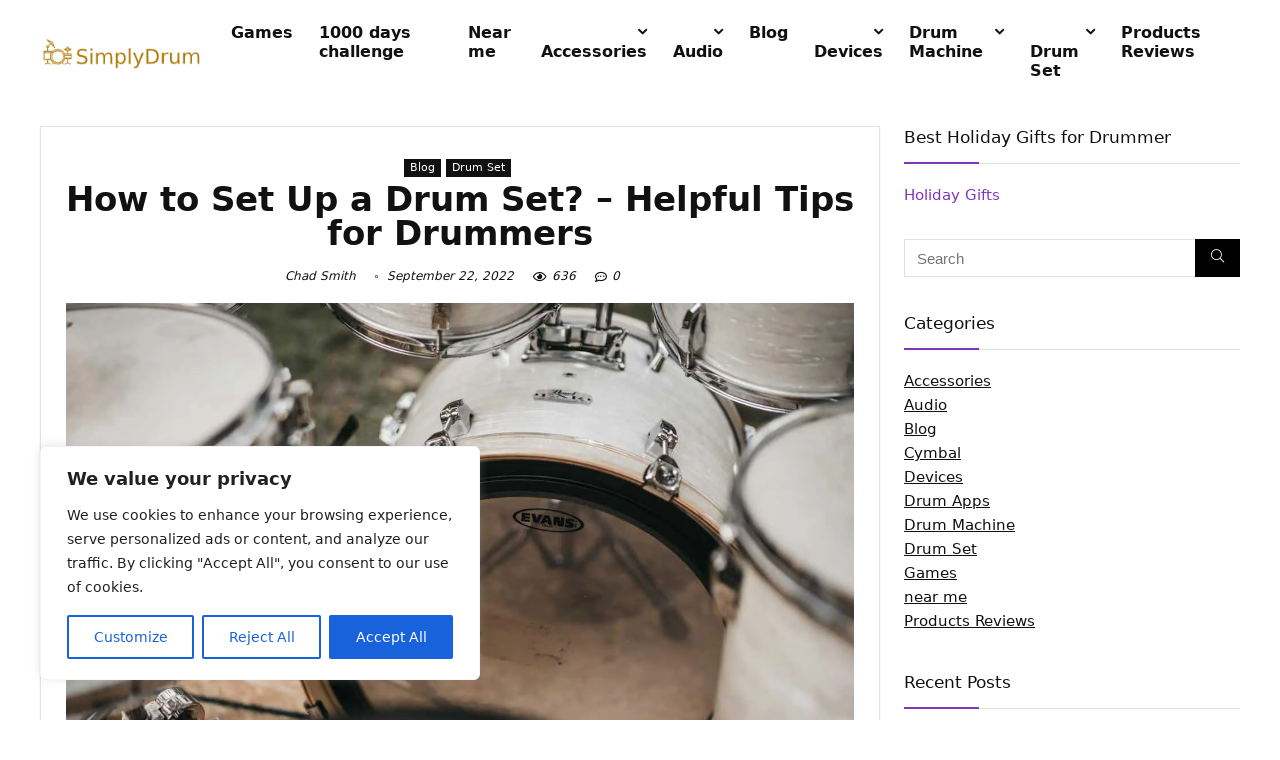

--- FILE ---
content_type: text/html; charset=UTF-8
request_url: https://simplydrum.com/p/how-to-set-up-a-drum-set/
body_size: 45798
content:
<!DOCTYPE html><html lang="en-US"><head><meta charset="UTF-8" /><meta name="viewport" content="width=device-width, initial-scale=1.0" /><link rel="profile" href="http://gmpg.org/xfn/11" /><link rel="pingback" href="https://simplydrum.com/xmlrpc.php" /><meta name='robots' content='index, follow, max-image-preview:large, max-snippet:-1, max-video-preview:-1' /><title>How to Set Up a Drum Set? - Helpful Tips for Drummers - SimplyDrum</title><link rel="canonical" href="https://simplydrum.com/p/how-to-set-up-a-drum-set/" /><meta property="og:locale" content="en_US" /><meta property="og:type" content="article" /><meta property="og:title" content="How to Set Up a Drum Set? - Helpful Tips for Drummers - SimplyDrum" /><meta property="og:description" content="If you are looking for how to set up a drum set, you may already have the music instrument right in your living room. No matter whether you bought it or someone gave you a generous gift; you still have to install the set to play it. While setting up a drum set is not [&hellip;]" /><meta property="og:url" content="https://simplydrum.com/p/how-to-set-up-a-drum-set/" /><meta property="og:site_name" content="SimplyDrum" /><meta property="article:published_time" content="2021-04-27T12:46:57+00:00" /><meta property="article:modified_time" content="2022-09-22T09:37:01+00:00" /><meta property="og:image" content="https://simplydrum.com/wp-content/uploads/2021/04/white-drum-set.jpg" /><meta property="og:image:width" content="1386" /><meta property="og:image:height" content="924" /><meta property="og:image:type" content="image/jpeg" /><meta name="author" content="Chad Smith" /><meta name="twitter:card" content="summary_large_image" /> <script type="application/ld+json">{"@context":"https:\/\/schema.org\/","@type":"CreativeWork","dateModified":"2022-09-22T12:37:01-04:00","headline":"How to Set Up a Drum Set? - Helpful Tips for Drummers","description":"If you are looking for how to set up a drum set, you may already have the music instrument right in your living room. No matter whether you bought it or someone gave you a generous gift; you still have to install the set to play it. While setting up a drum set is not the hardest thing to do,","mainEntityOfPage":{"@type":"WebPage","@id":"https:\/\/simplydrum.com\/p\/how-to-set-up-a-drum-set\/"},"author":{"@type":"Person","name":"Chad Smith","url":"https:\/\/simplydrum.com\/p\/author\/admin\/","description":""}}</script> <script type="text/javascript">/*  */
window._wpemojiSettings = {"baseUrl":"https:\/\/s.w.org\/images\/core\/emoji\/14.0.0\/72x72\/","ext":".png","svgUrl":"https:\/\/s.w.org\/images\/core\/emoji\/14.0.0\/svg\/","svgExt":".svg","source":{"concatemoji":"https:\/\/simplydrum.com\/wp-includes\/js\/wp-emoji-release.min.js?ver=6.4.7"}};
/*! This file is auto-generated */
!function(i,n){var o,s,e;function c(e){try{var t={supportTests:e,timestamp:(new Date).valueOf()};sessionStorage.setItem(o,JSON.stringify(t))}catch(e){}}function p(e,t,n){e.clearRect(0,0,e.canvas.width,e.canvas.height),e.fillText(t,0,0);var t=new Uint32Array(e.getImageData(0,0,e.canvas.width,e.canvas.height).data),r=(e.clearRect(0,0,e.canvas.width,e.canvas.height),e.fillText(n,0,0),new Uint32Array(e.getImageData(0,0,e.canvas.width,e.canvas.height).data));return t.every(function(e,t){return e===r[t]})}function u(e,t,n){switch(t){case"flag":return n(e,"\ud83c\udff3\ufe0f\u200d\u26a7\ufe0f","\ud83c\udff3\ufe0f\u200b\u26a7\ufe0f")?!1:!n(e,"\ud83c\uddfa\ud83c\uddf3","\ud83c\uddfa\u200b\ud83c\uddf3")&&!n(e,"\ud83c\udff4\udb40\udc67\udb40\udc62\udb40\udc65\udb40\udc6e\udb40\udc67\udb40\udc7f","\ud83c\udff4\u200b\udb40\udc67\u200b\udb40\udc62\u200b\udb40\udc65\u200b\udb40\udc6e\u200b\udb40\udc67\u200b\udb40\udc7f");case"emoji":return!n(e,"\ud83e\udef1\ud83c\udffb\u200d\ud83e\udef2\ud83c\udfff","\ud83e\udef1\ud83c\udffb\u200b\ud83e\udef2\ud83c\udfff")}return!1}function f(e,t,n){var r="undefined"!=typeof WorkerGlobalScope&&self instanceof WorkerGlobalScope?new OffscreenCanvas(300,150):i.createElement("canvas"),a=r.getContext("2d",{willReadFrequently:!0}),o=(a.textBaseline="top",a.font="600 32px Arial",{});return e.forEach(function(e){o[e]=t(a,e,n)}),o}function t(e){var t=i.createElement("script");t.src=e,t.defer=!0,i.head.appendChild(t)}"undefined"!=typeof Promise&&(o="wpEmojiSettingsSupports",s=["flag","emoji"],n.supports={everything:!0,everythingExceptFlag:!0},e=new Promise(function(e){i.addEventListener("DOMContentLoaded",e,{once:!0})}),new Promise(function(t){var n=function(){try{var e=JSON.parse(sessionStorage.getItem(o));if("object"==typeof e&&"number"==typeof e.timestamp&&(new Date).valueOf()<e.timestamp+604800&&"object"==typeof e.supportTests)return e.supportTests}catch(e){}return null}();if(!n){if("undefined"!=typeof Worker&&"undefined"!=typeof OffscreenCanvas&&"undefined"!=typeof URL&&URL.createObjectURL&&"undefined"!=typeof Blob)try{var e="postMessage("+f.toString()+"("+[JSON.stringify(s),u.toString(),p.toString()].join(",")+"));",r=new Blob([e],{type:"text/javascript"}),a=new Worker(URL.createObjectURL(r),{name:"wpTestEmojiSupports"});return void(a.onmessage=function(e){c(n=e.data),a.terminate(),t(n)})}catch(e){}c(n=f(s,u,p))}t(n)}).then(function(e){for(var t in e)n.supports[t]=e[t],n.supports.everything=n.supports.everything&&n.supports[t],"flag"!==t&&(n.supports.everythingExceptFlag=n.supports.everythingExceptFlag&&n.supports[t]);n.supports.everythingExceptFlag=n.supports.everythingExceptFlag&&!n.supports.flag,n.DOMReady=!1,n.readyCallback=function(){n.DOMReady=!0}}).then(function(){return e}).then(function(){var e;n.supports.everything||(n.readyCallback(),(e=n.source||{}).concatemoji?t(e.concatemoji):e.wpemoji&&e.twemoji&&(t(e.twemoji),t(e.wpemoji)))}))}((window,document),window._wpemojiSettings);
/*  */</script> <style id='wp-emoji-styles-inline-css' type='text/css'>img.wp-smiley, img.emoji {
		display: inline !important;
		border: none !important;
		box-shadow: none !important;
		height: 1em !important;
		width: 1em !important;
		margin: 0 0.07em !important;
		vertical-align: -0.1em !important;
		background: none !important;
		padding: 0 !important;
	}</style><link rel='stylesheet' id='wp-block-library-css' href='https://simplydrum.com/wp-includes/css/dist/block-library/style.min.css?ver=6.4.7' type='text/css' media='all' /><style id='global-styles-inline-css' type='text/css'>body{--wp--preset--color--black: #000000;--wp--preset--color--cyan-bluish-gray: #abb8c3;--wp--preset--color--white: #ffffff;--wp--preset--color--pale-pink: #f78da7;--wp--preset--color--vivid-red: #cf2e2e;--wp--preset--color--luminous-vivid-orange: #ff6900;--wp--preset--color--luminous-vivid-amber: #fcb900;--wp--preset--color--light-green-cyan: #7bdcb5;--wp--preset--color--vivid-green-cyan: #00d084;--wp--preset--color--pale-cyan-blue: #8ed1fc;--wp--preset--color--vivid-cyan-blue: #0693e3;--wp--preset--color--vivid-purple: #9b51e0;--wp--preset--color--main: var(--rehub-main-color);--wp--preset--color--secondary: var(--rehub-sec-color);--wp--preset--color--buttonmain: var(--rehub-main-btn-bg);--wp--preset--color--cyan-grey: #abb8c3;--wp--preset--color--orange-light: #fcb900;--wp--preset--color--red: #cf2e2e;--wp--preset--color--red-bright: #f04057;--wp--preset--color--vivid-green: #00d084;--wp--preset--color--orange: #ff6900;--wp--preset--color--blue: #0693e3;--wp--preset--gradient--vivid-cyan-blue-to-vivid-purple: linear-gradient(135deg,rgba(6,147,227,1) 0%,rgb(155,81,224) 100%);--wp--preset--gradient--light-green-cyan-to-vivid-green-cyan: linear-gradient(135deg,rgb(122,220,180) 0%,rgb(0,208,130) 100%);--wp--preset--gradient--luminous-vivid-amber-to-luminous-vivid-orange: linear-gradient(135deg,rgba(252,185,0,1) 0%,rgba(255,105,0,1) 100%);--wp--preset--gradient--luminous-vivid-orange-to-vivid-red: linear-gradient(135deg,rgba(255,105,0,1) 0%,rgb(207,46,46) 100%);--wp--preset--gradient--very-light-gray-to-cyan-bluish-gray: linear-gradient(135deg,rgb(238,238,238) 0%,rgb(169,184,195) 100%);--wp--preset--gradient--cool-to-warm-spectrum: linear-gradient(135deg,rgb(74,234,220) 0%,rgb(151,120,209) 20%,rgb(207,42,186) 40%,rgb(238,44,130) 60%,rgb(251,105,98) 80%,rgb(254,248,76) 100%);--wp--preset--gradient--blush-light-purple: linear-gradient(135deg,rgb(255,206,236) 0%,rgb(152,150,240) 100%);--wp--preset--gradient--blush-bordeaux: linear-gradient(135deg,rgb(254,205,165) 0%,rgb(254,45,45) 50%,rgb(107,0,62) 100%);--wp--preset--gradient--luminous-dusk: linear-gradient(135deg,rgb(255,203,112) 0%,rgb(199,81,192) 50%,rgb(65,88,208) 100%);--wp--preset--gradient--pale-ocean: linear-gradient(135deg,rgb(255,245,203) 0%,rgb(182,227,212) 50%,rgb(51,167,181) 100%);--wp--preset--gradient--electric-grass: linear-gradient(135deg,rgb(202,248,128) 0%,rgb(113,206,126) 100%);--wp--preset--gradient--midnight: linear-gradient(135deg,rgb(2,3,129) 0%,rgb(40,116,252) 100%);--wp--preset--font-size--small: 13px;--wp--preset--font-size--medium: 20px;--wp--preset--font-size--large: 36px;--wp--preset--font-size--x-large: 42px;--wp--preset--font-family--system-font: -apple-system,BlinkMacSystemFont,"Segoe UI",Roboto,Oxygen-Sans,Ubuntu,Cantarell,"Helvetica Neue",sans-serif;--wp--preset--font-family--rh-nav-font: var(--rehub-nav-font,-apple-system,BlinkMacSystemFont,"Segoe UI",Roboto,Oxygen-Sans,Ubuntu,Cantarell,"Helvetica Neue",sans-serif);--wp--preset--font-family--rh-head-font: var(--rehub-head-font,-apple-system,BlinkMacSystemFont,"Segoe UI",Roboto,Oxygen-Sans,Ubuntu,Cantarell,"Helvetica Neue",sans-serif);--wp--preset--font-family--rh-btn-font: var(--rehub-btn-font,-apple-system,BlinkMacSystemFont,"Segoe UI",Roboto,Oxygen-Sans,Ubuntu,Cantarell,"Helvetica Neue",sans-serif);--wp--preset--font-family--rh-body-font: var(--rehub-body-font,-apple-system,BlinkMacSystemFont,"Segoe UI",Roboto,Oxygen-Sans,Ubuntu,Cantarell,"Helvetica Neue",sans-serif);--wp--preset--spacing--20: 0.44rem;--wp--preset--spacing--30: 0.67rem;--wp--preset--spacing--40: 1rem;--wp--preset--spacing--50: 1.5rem;--wp--preset--spacing--60: 2.25rem;--wp--preset--spacing--70: 3.38rem;--wp--preset--spacing--80: 5.06rem;--wp--preset--shadow--natural: 6px 6px 9px rgba(0, 0, 0, 0.2);--wp--preset--shadow--deep: 12px 12px 50px rgba(0, 0, 0, 0.4);--wp--preset--shadow--sharp: 6px 6px 0px rgba(0, 0, 0, 0.2);--wp--preset--shadow--outlined: 6px 6px 0px -3px rgba(255, 255, 255, 1), 6px 6px rgba(0, 0, 0, 1);--wp--preset--shadow--crisp: 6px 6px 0px rgba(0, 0, 0, 1);}body { margin: 0;--wp--style--global--content-size: 760px;--wp--style--global--wide-size: 900px; }.wp-site-blocks > .alignleft { float: left; margin-right: 2em; }.wp-site-blocks > .alignright { float: right; margin-left: 2em; }.wp-site-blocks > .aligncenter { justify-content: center; margin-left: auto; margin-right: auto; }:where(.is-layout-flex){gap: 0.5em;}:where(.is-layout-grid){gap: 0.5em;}body .is-layout-flow > .alignleft{float: left;margin-inline-start: 0;margin-inline-end: 2em;}body .is-layout-flow > .alignright{float: right;margin-inline-start: 2em;margin-inline-end: 0;}body .is-layout-flow > .aligncenter{margin-left: auto !important;margin-right: auto !important;}body .is-layout-constrained > .alignleft{float: left;margin-inline-start: 0;margin-inline-end: 2em;}body .is-layout-constrained > .alignright{float: right;margin-inline-start: 2em;margin-inline-end: 0;}body .is-layout-constrained > .aligncenter{margin-left: auto !important;margin-right: auto !important;}body .is-layout-constrained > :where(:not(.alignleft):not(.alignright):not(.alignfull)){max-width: var(--wp--style--global--content-size);margin-left: auto !important;margin-right: auto !important;}body .is-layout-constrained > .alignwide{max-width: var(--wp--style--global--wide-size);}body .is-layout-flex{display: flex;}body .is-layout-flex{flex-wrap: wrap;align-items: center;}body .is-layout-flex > *{margin: 0;}body .is-layout-grid{display: grid;}body .is-layout-grid > *{margin: 0;}body{padding-top: 0px;padding-right: 0px;padding-bottom: 0px;padding-left: 0px;}a:where(:not(.wp-element-button)){color: var(--rehub-link-color, violet);text-decoration: none;}h1{font-size: 29px;line-height: 34px;margin-top: 10px;margin-bottom: 31px;}h2{font-size: 25px;line-height: 31px;margin-top: 10px;margin-bottom: 31px;}h3{font-size: 20px;line-height: 28px;margin-top: 10px;margin-bottom: 25px;}h4{font-size: 18px;line-height: 24px;margin-top: 10px;margin-bottom: 18px;}h5{font-size: 16px;line-height: 20px;margin-top: 10px;margin-bottom: 15px;}h6{font-size: 14px;line-height: 20px;margin-top: 0px;margin-bottom: 10px;}.wp-element-button, .wp-block-button__link{background-color: #32373c;border-width: 0;color: #fff;font-family: inherit;font-size: inherit;line-height: inherit;padding: calc(0.667em + 2px) calc(1.333em + 2px);text-decoration: none;}.has-black-color{color: var(--wp--preset--color--black) !important;}.has-cyan-bluish-gray-color{color: var(--wp--preset--color--cyan-bluish-gray) !important;}.has-white-color{color: var(--wp--preset--color--white) !important;}.has-pale-pink-color{color: var(--wp--preset--color--pale-pink) !important;}.has-vivid-red-color{color: var(--wp--preset--color--vivid-red) !important;}.has-luminous-vivid-orange-color{color: var(--wp--preset--color--luminous-vivid-orange) !important;}.has-luminous-vivid-amber-color{color: var(--wp--preset--color--luminous-vivid-amber) !important;}.has-light-green-cyan-color{color: var(--wp--preset--color--light-green-cyan) !important;}.has-vivid-green-cyan-color{color: var(--wp--preset--color--vivid-green-cyan) !important;}.has-pale-cyan-blue-color{color: var(--wp--preset--color--pale-cyan-blue) !important;}.has-vivid-cyan-blue-color{color: var(--wp--preset--color--vivid-cyan-blue) !important;}.has-vivid-purple-color{color: var(--wp--preset--color--vivid-purple) !important;}.has-main-color{color: var(--wp--preset--color--main) !important;}.has-secondary-color{color: var(--wp--preset--color--secondary) !important;}.has-buttonmain-color{color: var(--wp--preset--color--buttonmain) !important;}.has-cyan-grey-color{color: var(--wp--preset--color--cyan-grey) !important;}.has-orange-light-color{color: var(--wp--preset--color--orange-light) !important;}.has-red-color{color: var(--wp--preset--color--red) !important;}.has-red-bright-color{color: var(--wp--preset--color--red-bright) !important;}.has-vivid-green-color{color: var(--wp--preset--color--vivid-green) !important;}.has-orange-color{color: var(--wp--preset--color--orange) !important;}.has-blue-color{color: var(--wp--preset--color--blue) !important;}.has-black-background-color{background-color: var(--wp--preset--color--black) !important;}.has-cyan-bluish-gray-background-color{background-color: var(--wp--preset--color--cyan-bluish-gray) !important;}.has-white-background-color{background-color: var(--wp--preset--color--white) !important;}.has-pale-pink-background-color{background-color: var(--wp--preset--color--pale-pink) !important;}.has-vivid-red-background-color{background-color: var(--wp--preset--color--vivid-red) !important;}.has-luminous-vivid-orange-background-color{background-color: var(--wp--preset--color--luminous-vivid-orange) !important;}.has-luminous-vivid-amber-background-color{background-color: var(--wp--preset--color--luminous-vivid-amber) !important;}.has-light-green-cyan-background-color{background-color: var(--wp--preset--color--light-green-cyan) !important;}.has-vivid-green-cyan-background-color{background-color: var(--wp--preset--color--vivid-green-cyan) !important;}.has-pale-cyan-blue-background-color{background-color: var(--wp--preset--color--pale-cyan-blue) !important;}.has-vivid-cyan-blue-background-color{background-color: var(--wp--preset--color--vivid-cyan-blue) !important;}.has-vivid-purple-background-color{background-color: var(--wp--preset--color--vivid-purple) !important;}.has-main-background-color{background-color: var(--wp--preset--color--main) !important;}.has-secondary-background-color{background-color: var(--wp--preset--color--secondary) !important;}.has-buttonmain-background-color{background-color: var(--wp--preset--color--buttonmain) !important;}.has-cyan-grey-background-color{background-color: var(--wp--preset--color--cyan-grey) !important;}.has-orange-light-background-color{background-color: var(--wp--preset--color--orange-light) !important;}.has-red-background-color{background-color: var(--wp--preset--color--red) !important;}.has-red-bright-background-color{background-color: var(--wp--preset--color--red-bright) !important;}.has-vivid-green-background-color{background-color: var(--wp--preset--color--vivid-green) !important;}.has-orange-background-color{background-color: var(--wp--preset--color--orange) !important;}.has-blue-background-color{background-color: var(--wp--preset--color--blue) !important;}.has-black-border-color{border-color: var(--wp--preset--color--black) !important;}.has-cyan-bluish-gray-border-color{border-color: var(--wp--preset--color--cyan-bluish-gray) !important;}.has-white-border-color{border-color: var(--wp--preset--color--white) !important;}.has-pale-pink-border-color{border-color: var(--wp--preset--color--pale-pink) !important;}.has-vivid-red-border-color{border-color: var(--wp--preset--color--vivid-red) !important;}.has-luminous-vivid-orange-border-color{border-color: var(--wp--preset--color--luminous-vivid-orange) !important;}.has-luminous-vivid-amber-border-color{border-color: var(--wp--preset--color--luminous-vivid-amber) !important;}.has-light-green-cyan-border-color{border-color: var(--wp--preset--color--light-green-cyan) !important;}.has-vivid-green-cyan-border-color{border-color: var(--wp--preset--color--vivid-green-cyan) !important;}.has-pale-cyan-blue-border-color{border-color: var(--wp--preset--color--pale-cyan-blue) !important;}.has-vivid-cyan-blue-border-color{border-color: var(--wp--preset--color--vivid-cyan-blue) !important;}.has-vivid-purple-border-color{border-color: var(--wp--preset--color--vivid-purple) !important;}.has-main-border-color{border-color: var(--wp--preset--color--main) !important;}.has-secondary-border-color{border-color: var(--wp--preset--color--secondary) !important;}.has-buttonmain-border-color{border-color: var(--wp--preset--color--buttonmain) !important;}.has-cyan-grey-border-color{border-color: var(--wp--preset--color--cyan-grey) !important;}.has-orange-light-border-color{border-color: var(--wp--preset--color--orange-light) !important;}.has-red-border-color{border-color: var(--wp--preset--color--red) !important;}.has-red-bright-border-color{border-color: var(--wp--preset--color--red-bright) !important;}.has-vivid-green-border-color{border-color: var(--wp--preset--color--vivid-green) !important;}.has-orange-border-color{border-color: var(--wp--preset--color--orange) !important;}.has-blue-border-color{border-color: var(--wp--preset--color--blue) !important;}.has-vivid-cyan-blue-to-vivid-purple-gradient-background{background: var(--wp--preset--gradient--vivid-cyan-blue-to-vivid-purple) !important;}.has-light-green-cyan-to-vivid-green-cyan-gradient-background{background: var(--wp--preset--gradient--light-green-cyan-to-vivid-green-cyan) !important;}.has-luminous-vivid-amber-to-luminous-vivid-orange-gradient-background{background: var(--wp--preset--gradient--luminous-vivid-amber-to-luminous-vivid-orange) !important;}.has-luminous-vivid-orange-to-vivid-red-gradient-background{background: var(--wp--preset--gradient--luminous-vivid-orange-to-vivid-red) !important;}.has-very-light-gray-to-cyan-bluish-gray-gradient-background{background: var(--wp--preset--gradient--very-light-gray-to-cyan-bluish-gray) !important;}.has-cool-to-warm-spectrum-gradient-background{background: var(--wp--preset--gradient--cool-to-warm-spectrum) !important;}.has-blush-light-purple-gradient-background{background: var(--wp--preset--gradient--blush-light-purple) !important;}.has-blush-bordeaux-gradient-background{background: var(--wp--preset--gradient--blush-bordeaux) !important;}.has-luminous-dusk-gradient-background{background: var(--wp--preset--gradient--luminous-dusk) !important;}.has-pale-ocean-gradient-background{background: var(--wp--preset--gradient--pale-ocean) !important;}.has-electric-grass-gradient-background{background: var(--wp--preset--gradient--electric-grass) !important;}.has-midnight-gradient-background{background: var(--wp--preset--gradient--midnight) !important;}.has-small-font-size{font-size: var(--wp--preset--font-size--small) !important;}.has-medium-font-size{font-size: var(--wp--preset--font-size--medium) !important;}.has-large-font-size{font-size: var(--wp--preset--font-size--large) !important;}.has-x-large-font-size{font-size: var(--wp--preset--font-size--x-large) !important;}.has-system-font-font-family{font-family: var(--wp--preset--font-family--system-font) !important;}.has-rh-nav-font-font-family{font-family: var(--wp--preset--font-family--rh-nav-font) !important;}.has-rh-head-font-font-family{font-family: var(--wp--preset--font-family--rh-head-font) !important;}.has-rh-btn-font-font-family{font-family: var(--wp--preset--font-family--rh-btn-font) !important;}.has-rh-body-font-font-family{font-family: var(--wp--preset--font-family--rh-body-font) !important;}
.wp-block-navigation a:where(:not(.wp-element-button)){color: inherit;}
:where(.wp-block-post-template.is-layout-flex){gap: 1.25em;}:where(.wp-block-post-template.is-layout-grid){gap: 1.25em;}
:where(.wp-block-columns.is-layout-flex){gap: 2em;}:where(.wp-block-columns.is-layout-grid){gap: 2em;}
.wp-block-pullquote{font-size: 1.5em;line-height: 1.6;}
.wp-block-post-title{margin-top: 4px;margin-right: 0;margin-bottom: 15px;margin-left: 0;}
.wp-block-image{margin-top: 0px;margin-bottom: 31px;}
.wp-block-media-text{margin-top: 0px;margin-bottom: 31px;}
.wp-block-post-content{font-size: 16px;line-height: 28px;}</style><link rel='stylesheet' id='contact-form-7-css' href='https://simplydrum.com/wp-content/plugins/contact-form-7/includes/css/styles.css?ver=5.8.2' type='text/css' media='all' /><link rel='stylesheet' id='toc-screen-css' href='https://simplydrum.com/wp-content/plugins/table-of-contents-plus/screen.min.css?ver=2309' type='text/css' media='all' /><link rel='stylesheet' id='tablepress-default-css' href='https://simplydrum.com/wp-content/plugins/tablepress/css/build/default.css?ver=2.2.3' type='text/css' media='all' /><link rel='stylesheet' id='rhstyle-css' href='https://simplydrum.com/wp-content/themes/rehub-theme/style.css?ver=18.6' type='text/css' media='all' /><link rel='stylesheet' id='rehubicons-css' href='https://simplydrum.com/wp-content/themes/rehub-theme/iconstyle.css?ver=18.6' type='text/css' media='all' /><link rel='stylesheet' id='rhsingle-css' href='https://simplydrum.com/wp-content/themes/rehub-theme/css/single.css?ver=1.1' type='text/css' media='all' /> <script type="text/javascript" id="cookie-law-info-js-extra">/*  */
var _ckyConfig = {"_ipData":[],"_assetsURL":"https:\/\/simplydrum.com\/wp-content\/plugins\/cookie-law-info\/lite\/frontend\/images\/","_publicURL":"https:\/\/simplydrum.com","_expiry":"365","_categories":[{"name":"Necessary","slug":"necessary","isNecessary":true,"ccpaDoNotSell":true,"cookies":[],"active":true,"defaultConsent":{"gdpr":true,"ccpa":true}},{"name":"Functional","slug":"functional","isNecessary":false,"ccpaDoNotSell":true,"cookies":[],"active":true,"defaultConsent":{"gdpr":false,"ccpa":false}},{"name":"Analytics","slug":"analytics","isNecessary":false,"ccpaDoNotSell":true,"cookies":[],"active":true,"defaultConsent":{"gdpr":false,"ccpa":false}},{"name":"Performance","slug":"performance","isNecessary":false,"ccpaDoNotSell":true,"cookies":[],"active":true,"defaultConsent":{"gdpr":false,"ccpa":false}},{"name":"Advertisement","slug":"advertisement","isNecessary":false,"ccpaDoNotSell":true,"cookies":[],"active":true,"defaultConsent":{"gdpr":false,"ccpa":false}}],"_activeLaw":"gdpr","_rootDomain":"","_block":"1","_showBanner":"1","_bannerConfig":{"settings":{"type":"box","preferenceCenterType":"popup","position":"bottom-left","applicableLaw":"gdpr"},"behaviours":{"reloadBannerOnAccept":false,"loadAnalyticsByDefault":false,"animations":{"onLoad":"animate","onHide":"sticky"}},"config":{"revisitConsent":{"status":true,"tag":"revisit-consent","position":"bottom-left","meta":{"url":"#"},"styles":{"background-color":"#0056A7"},"elements":{"title":{"type":"text","tag":"revisit-consent-title","status":true,"styles":{"color":"#0056a7"}}}},"preferenceCenter":{"toggle":{"status":true,"tag":"detail-category-toggle","type":"toggle","states":{"active":{"styles":{"background-color":"#1863DC"}},"inactive":{"styles":{"background-color":"#D0D5D2"}}}}},"categoryPreview":{"status":false,"toggle":{"status":true,"tag":"detail-category-preview-toggle","type":"toggle","states":{"active":{"styles":{"background-color":"#1863DC"}},"inactive":{"styles":{"background-color":"#D0D5D2"}}}}},"videoPlaceholder":{"status":true,"styles":{"background-color":"#000000","border-color":"#000000","color":"#ffffff"}},"readMore":{"status":false,"tag":"readmore-button","type":"link","meta":{"noFollow":true,"newTab":true},"styles":{"color":"#1863DC","background-color":"transparent","border-color":"transparent"}},"showMore":{"status":true,"tag":"show-desc-button","type":"button","styles":{"color":"#1863DC"}},"showLess":{"status":true,"tag":"hide-desc-button","type":"button","styles":{"color":"#1863DC"}},"alwaysActive":{"status":true,"tag":"always-active","styles":{"color":"#008000"}},"manualLinks":{"status":true,"tag":"manual-links","type":"link","styles":{"color":"#1863DC"}},"auditTable":{"status":true},"optOption":{"status":true,"toggle":{"status":true,"tag":"optout-option-toggle","type":"toggle","states":{"active":{"styles":{"background-color":"#1863dc"}},"inactive":{"styles":{"background-color":"#FFFFFF"}}}}}}},"_version":"3.4.0","_logConsent":"1","_tags":[{"tag":"accept-button","styles":{"color":"#FFFFFF","background-color":"#1863DC","border-color":"#1863DC"}},{"tag":"reject-button","styles":{"color":"#1863DC","background-color":"transparent","border-color":"#1863DC"}},{"tag":"settings-button","styles":{"color":"#1863DC","background-color":"transparent","border-color":"#1863DC"}},{"tag":"readmore-button","styles":{"color":"#1863DC","background-color":"transparent","border-color":"transparent"}},{"tag":"donotsell-button","styles":{"color":"#1863DC","background-color":"transparent","border-color":"transparent"}},{"tag":"show-desc-button","styles":{"color":"#1863DC"}},{"tag":"hide-desc-button","styles":{"color":"#1863DC"}},{"tag":"cky-always-active","styles":[]},{"tag":"cky-link","styles":[]},{"tag":"accept-button","styles":{"color":"#FFFFFF","background-color":"#1863DC","border-color":"#1863DC"}},{"tag":"revisit-consent","styles":{"background-color":"#0056A7"}}],"_shortCodes":[{"key":"cky_readmore","content":"<a href=\"#\" class=\"cky-policy\" aria-label=\"Cookie Policy\" target=\"_blank\" rel=\"noopener\" data-cky-tag=\"readmore-button\">Cookie Policy<\/a>","tag":"readmore-button","status":false,"attributes":{"rel":"nofollow","target":"_blank"}},{"key":"cky_show_desc","content":"<button class=\"cky-show-desc-btn\" data-cky-tag=\"show-desc-button\" aria-label=\"Show more\">Show more<\/button>","tag":"show-desc-button","status":true,"attributes":[]},{"key":"cky_hide_desc","content":"<button class=\"cky-show-desc-btn\" data-cky-tag=\"hide-desc-button\" aria-label=\"Show less\">Show less<\/button>","tag":"hide-desc-button","status":true,"attributes":[]},{"key":"cky_optout_show_desc","content":"[cky_optout_show_desc]","tag":"optout-show-desc-button","status":true,"attributes":[]},{"key":"cky_optout_hide_desc","content":"[cky_optout_hide_desc]","tag":"optout-hide-desc-button","status":true,"attributes":[]},{"key":"cky_category_toggle_label","content":"[cky_{{status}}_category_label] [cky_preference_{{category_slug}}_title]","tag":"","status":true,"attributes":[]},{"key":"cky_enable_category_label","content":"Enable","tag":"","status":true,"attributes":[]},{"key":"cky_disable_category_label","content":"Disable","tag":"","status":true,"attributes":[]},{"key":"cky_video_placeholder","content":"<div class=\"video-placeholder-normal\" data-cky-tag=\"video-placeholder\" id=\"[UNIQUEID]\"><p class=\"video-placeholder-text-normal\" data-cky-tag=\"placeholder-title\">Please accept cookies to access this content<\/p><\/div>","tag":"","status":true,"attributes":[]},{"key":"cky_enable_optout_label","content":"Enable","tag":"","status":true,"attributes":[]},{"key":"cky_disable_optout_label","content":"Disable","tag":"","status":true,"attributes":[]},{"key":"cky_optout_toggle_label","content":"[cky_{{status}}_optout_label] [cky_optout_option_title]","tag":"","status":true,"attributes":[]},{"key":"cky_optout_option_title","content":"Do Not Sell or Share My Personal Information","tag":"","status":true,"attributes":[]},{"key":"cky_optout_close_label","content":"Close","tag":"","status":true,"attributes":[]},{"key":"cky_preference_close_label","content":"Close","tag":"","status":true,"attributes":[]}],"_rtl":"","_language":"en","_providersToBlock":[]};
var _ckyStyles = {"css":".cky-overlay{background: #000000; opacity: 0.4; position: fixed; top: 0; left: 0; width: 100%; height: 100%; z-index: 99999999;}.cky-hide{display: none;}.cky-btn-revisit-wrapper{display: flex; align-items: center; justify-content: center; background: #0056a7; width: 45px; height: 45px; border-radius: 50%; position: fixed; z-index: 999999; cursor: pointer;}.cky-revisit-bottom-left{bottom: 15px; left: 15px;}.cky-revisit-bottom-right{bottom: 15px; right: 15px;}.cky-btn-revisit-wrapper .cky-btn-revisit{display: flex; align-items: center; justify-content: center; background: none; border: none; cursor: pointer; position: relative; margin: 0; padding: 0;}.cky-btn-revisit-wrapper .cky-btn-revisit img{max-width: fit-content; margin: 0; height: 30px; width: 30px;}.cky-revisit-bottom-left:hover::before{content: attr(data-tooltip); position: absolute; background: #4e4b66; color: #ffffff; left: calc(100% + 7px); font-size: 12px; line-height: 16px; width: max-content; padding: 4px 8px; border-radius: 4px;}.cky-revisit-bottom-left:hover::after{position: absolute; content: \"\"; border: 5px solid transparent; left: calc(100% + 2px); border-left-width: 0; border-right-color: #4e4b66;}.cky-revisit-bottom-right:hover::before{content: attr(data-tooltip); position: absolute; background: #4e4b66; color: #ffffff; right: calc(100% + 7px); font-size: 12px; line-height: 16px; width: max-content; padding: 4px 8px; border-radius: 4px;}.cky-revisit-bottom-right:hover::after{position: absolute; content: \"\"; border: 5px solid transparent; right: calc(100% + 2px); border-right-width: 0; border-left-color: #4e4b66;}.cky-revisit-hide{display: none;}.cky-consent-container{position: fixed; width: 440px; box-sizing: border-box; z-index: 9999999; border-radius: 6px;}.cky-consent-container .cky-consent-bar{background: #ffffff; border: 1px solid; padding: 20px 26px; box-shadow: 0 -1px 10px 0 #acabab4d; border-radius: 6px;}.cky-box-bottom-left{bottom: 40px; left: 40px;}.cky-box-bottom-right{bottom: 40px; right: 40px;}.cky-box-top-left{top: 40px; left: 40px;}.cky-box-top-right{top: 40px; right: 40px;}.cky-custom-brand-logo-wrapper .cky-custom-brand-logo{width: 100px; height: auto; margin: 0 0 12px 0;}.cky-notice .cky-title{color: #212121; font-weight: 700; font-size: 18px; line-height: 24px; margin: 0 0 12px 0;}.cky-notice-des *,.cky-preference-content-wrapper *,.cky-accordion-header-des *,.cky-gpc-wrapper .cky-gpc-desc *{font-size: 14px;}.cky-notice-des{color: #212121; font-size: 14px; line-height: 24px; font-weight: 400;}.cky-notice-des img{height: 25px; width: 25px;}.cky-consent-bar .cky-notice-des p,.cky-gpc-wrapper .cky-gpc-desc p,.cky-preference-body-wrapper .cky-preference-content-wrapper p,.cky-accordion-header-wrapper .cky-accordion-header-des p,.cky-cookie-des-table li div:last-child p{color: inherit; margin-top: 0; overflow-wrap: break-word;}.cky-notice-des P:last-child,.cky-preference-content-wrapper p:last-child,.cky-cookie-des-table li div:last-child p:last-child,.cky-gpc-wrapper .cky-gpc-desc p:last-child{margin-bottom: 0;}.cky-notice-des a.cky-policy,.cky-notice-des button.cky-policy{font-size: 14px; color: #1863dc; white-space: nowrap; cursor: pointer; background: transparent; border: 1px solid; text-decoration: underline;}.cky-notice-des button.cky-policy{padding: 0;}.cky-notice-des a.cky-policy:focus-visible,.cky-notice-des button.cky-policy:focus-visible,.cky-preference-content-wrapper .cky-show-desc-btn:focus-visible,.cky-accordion-header .cky-accordion-btn:focus-visible,.cky-preference-header .cky-btn-close:focus-visible,.cky-switch input[type=\"checkbox\"]:focus-visible,.cky-footer-wrapper a:focus-visible,.cky-btn:focus-visible{outline: 2px solid #1863dc; outline-offset: 2px;}.cky-btn:focus:not(:focus-visible),.cky-accordion-header .cky-accordion-btn:focus:not(:focus-visible),.cky-preference-content-wrapper .cky-show-desc-btn:focus:not(:focus-visible),.cky-btn-revisit-wrapper .cky-btn-revisit:focus:not(:focus-visible),.cky-preference-header .cky-btn-close:focus:not(:focus-visible),.cky-consent-bar .cky-banner-btn-close:focus:not(:focus-visible){outline: 0;}button.cky-show-desc-btn:not(:hover):not(:active){color: #1863dc; background: transparent;}button.cky-accordion-btn:not(:hover):not(:active),button.cky-banner-btn-close:not(:hover):not(:active),button.cky-btn-revisit:not(:hover):not(:active),button.cky-btn-close:not(:hover):not(:active){background: transparent;}.cky-consent-bar button:hover,.cky-modal.cky-modal-open button:hover,.cky-consent-bar button:focus,.cky-modal.cky-modal-open button:focus{text-decoration: none;}.cky-notice-btn-wrapper{display: flex; justify-content: flex-start; align-items: center; flex-wrap: wrap; margin-top: 16px;}.cky-notice-btn-wrapper .cky-btn{text-shadow: none; box-shadow: none;}.cky-btn{flex: auto; max-width: 100%; font-size: 14px; font-family: inherit; line-height: 24px; padding: 8px; font-weight: 500; margin: 0 8px 0 0; border-radius: 2px; cursor: pointer; text-align: center; text-transform: none; min-height: 0;}.cky-btn:hover{opacity: 0.8;}.cky-btn-customize{color: #1863dc; background: transparent; border: 2px solid #1863dc;}.cky-btn-reject{color: #1863dc; background: transparent; border: 2px solid #1863dc;}.cky-btn-accept{background: #1863dc; color: #ffffff; border: 2px solid #1863dc;}.cky-btn:last-child{margin-right: 0;}@media (max-width: 576px){.cky-box-bottom-left{bottom: 0; left: 0;}.cky-box-bottom-right{bottom: 0; right: 0;}.cky-box-top-left{top: 0; left: 0;}.cky-box-top-right{top: 0; right: 0;}}@media (max-width: 440px){.cky-box-bottom-left, .cky-box-bottom-right, .cky-box-top-left, .cky-box-top-right{width: 100%; max-width: 100%;}.cky-consent-container .cky-consent-bar{padding: 20px 0;}.cky-custom-brand-logo-wrapper, .cky-notice .cky-title, .cky-notice-des, .cky-notice-btn-wrapper{padding: 0 24px;}.cky-notice-des{max-height: 40vh; overflow-y: scroll;}.cky-notice-btn-wrapper{flex-direction: column; margin-top: 0;}.cky-btn{width: 100%; margin: 10px 0 0 0;}.cky-notice-btn-wrapper .cky-btn-customize{order: 2;}.cky-notice-btn-wrapper .cky-btn-reject{order: 3;}.cky-notice-btn-wrapper .cky-btn-accept{order: 1; margin-top: 16px;}}@media (max-width: 352px){.cky-notice .cky-title{font-size: 16px;}.cky-notice-des *{font-size: 12px;}.cky-notice-des, .cky-btn{font-size: 12px;}}.cky-modal.cky-modal-open{display: flex; visibility: visible; -webkit-transform: translate(-50%, -50%); -moz-transform: translate(-50%, -50%); -ms-transform: translate(-50%, -50%); -o-transform: translate(-50%, -50%); transform: translate(-50%, -50%); top: 50%; left: 50%; transition: all 1s ease;}.cky-modal{box-shadow: 0 32px 68px rgba(0, 0, 0, 0.3); margin: 0 auto; position: fixed; max-width: 100%; background: #ffffff; top: 50%; box-sizing: border-box; border-radius: 6px; z-index: 999999999; color: #212121; -webkit-transform: translate(-50%, 100%); -moz-transform: translate(-50%, 100%); -ms-transform: translate(-50%, 100%); -o-transform: translate(-50%, 100%); transform: translate(-50%, 100%); visibility: hidden; transition: all 0s ease;}.cky-preference-center{max-height: 79vh; overflow: hidden; width: 845px; overflow: hidden; flex: 1 1 0; display: flex; flex-direction: column; border-radius: 6px;}.cky-preference-header{display: flex; align-items: center; justify-content: space-between; padding: 22px 24px; border-bottom: 1px solid;}.cky-preference-header .cky-preference-title{font-size: 18px; font-weight: 700; line-height: 24px;}.cky-preference-header .cky-btn-close{margin: 0; cursor: pointer; vertical-align: middle; padding: 0; background: none; border: none; width: auto; height: auto; min-height: 0; line-height: 0; text-shadow: none; box-shadow: none;}.cky-preference-header .cky-btn-close img{margin: 0; height: 10px; width: 10px;}.cky-preference-body-wrapper{padding: 0 24px; flex: 1; overflow: auto; box-sizing: border-box;}.cky-preference-content-wrapper,.cky-gpc-wrapper .cky-gpc-desc{font-size: 14px; line-height: 24px; font-weight: 400; padding: 12px 0;}.cky-preference-content-wrapper{border-bottom: 1px solid;}.cky-preference-content-wrapper img{height: 25px; width: 25px;}.cky-preference-content-wrapper .cky-show-desc-btn{font-size: 14px; font-family: inherit; color: #1863dc; text-decoration: none; line-height: 24px; padding: 0; margin: 0; white-space: nowrap; cursor: pointer; background: transparent; border-color: transparent; text-transform: none; min-height: 0; text-shadow: none; box-shadow: none;}.cky-accordion-wrapper{margin-bottom: 10px;}.cky-accordion{border-bottom: 1px solid;}.cky-accordion:last-child{border-bottom: none;}.cky-accordion .cky-accordion-item{display: flex; margin-top: 10px;}.cky-accordion .cky-accordion-body{display: none;}.cky-accordion.cky-accordion-active .cky-accordion-body{display: block; padding: 0 22px; margin-bottom: 16px;}.cky-accordion-header-wrapper{cursor: pointer; width: 100%;}.cky-accordion-item .cky-accordion-header{display: flex; justify-content: space-between; align-items: center;}.cky-accordion-header .cky-accordion-btn{font-size: 16px; font-family: inherit; color: #212121; line-height: 24px; background: none; border: none; font-weight: 700; padding: 0; margin: 0; cursor: pointer; text-transform: none; min-height: 0; text-shadow: none; box-shadow: none;}.cky-accordion-header .cky-always-active{color: #008000; font-weight: 600; line-height: 24px; font-size: 14px;}.cky-accordion-header-des{font-size: 14px; line-height: 24px; margin: 10px 0 16px 0;}.cky-accordion-chevron{margin-right: 22px; position: relative; cursor: pointer;}.cky-accordion-chevron-hide{display: none;}.cky-accordion .cky-accordion-chevron i::before{content: \"\"; position: absolute; border-right: 1.4px solid; border-bottom: 1.4px solid; border-color: inherit; height: 6px; width: 6px; -webkit-transform: rotate(-45deg); -moz-transform: rotate(-45deg); -ms-transform: rotate(-45deg); -o-transform: rotate(-45deg); transform: rotate(-45deg); transition: all 0.2s ease-in-out; top: 8px;}.cky-accordion.cky-accordion-active .cky-accordion-chevron i::before{-webkit-transform: rotate(45deg); -moz-transform: rotate(45deg); -ms-transform: rotate(45deg); -o-transform: rotate(45deg); transform: rotate(45deg);}.cky-audit-table{background: #f4f4f4; border-radius: 6px;}.cky-audit-table .cky-empty-cookies-text{color: inherit; font-size: 12px; line-height: 24px; margin: 0; padding: 10px;}.cky-audit-table .cky-cookie-des-table{font-size: 12px; line-height: 24px; font-weight: normal; padding: 15px 10px; border-bottom: 1px solid; border-bottom-color: inherit; margin: 0;}.cky-audit-table .cky-cookie-des-table:last-child{border-bottom: none;}.cky-audit-table .cky-cookie-des-table li{list-style-type: none; display: flex; padding: 3px 0;}.cky-audit-table .cky-cookie-des-table li:first-child{padding-top: 0;}.cky-cookie-des-table li div:first-child{width: 100px; font-weight: 600; word-break: break-word; word-wrap: break-word;}.cky-cookie-des-table li div:last-child{flex: 1; word-break: break-word; word-wrap: break-word; margin-left: 8px;}.cky-footer-shadow{display: block; width: 100%; height: 40px; background: linear-gradient(180deg, rgba(255, 255, 255, 0) 0%, #ffffff 100%); position: absolute; bottom: calc(100% - 1px);}.cky-footer-wrapper{position: relative;}.cky-prefrence-btn-wrapper{display: flex; flex-wrap: wrap; align-items: center; justify-content: center; padding: 22px 24px; border-top: 1px solid;}.cky-prefrence-btn-wrapper .cky-btn{flex: auto; max-width: 100%; text-shadow: none; box-shadow: none;}.cky-btn-preferences{color: #1863dc; background: transparent; border: 2px solid #1863dc;}.cky-preference-header,.cky-preference-body-wrapper,.cky-preference-content-wrapper,.cky-accordion-wrapper,.cky-accordion,.cky-accordion-wrapper,.cky-footer-wrapper,.cky-prefrence-btn-wrapper{border-color: inherit;}@media (max-width: 845px){.cky-modal{max-width: calc(100% - 16px);}}@media (max-width: 576px){.cky-modal{max-width: 100%;}.cky-preference-center{max-height: 100vh;}.cky-prefrence-btn-wrapper{flex-direction: column;}.cky-accordion.cky-accordion-active .cky-accordion-body{padding-right: 0;}.cky-prefrence-btn-wrapper .cky-btn{width: 100%; margin: 10px 0 0 0;}.cky-prefrence-btn-wrapper .cky-btn-reject{order: 3;}.cky-prefrence-btn-wrapper .cky-btn-accept{order: 1; margin-top: 0;}.cky-prefrence-btn-wrapper .cky-btn-preferences{order: 2;}}@media (max-width: 425px){.cky-accordion-chevron{margin-right: 15px;}.cky-notice-btn-wrapper{margin-top: 0;}.cky-accordion.cky-accordion-active .cky-accordion-body{padding: 0 15px;}}@media (max-width: 352px){.cky-preference-header .cky-preference-title{font-size: 16px;}.cky-preference-header{padding: 16px 24px;}.cky-preference-content-wrapper *, .cky-accordion-header-des *{font-size: 12px;}.cky-preference-content-wrapper, .cky-preference-content-wrapper .cky-show-more, .cky-accordion-header .cky-always-active, .cky-accordion-header-des, .cky-preference-content-wrapper .cky-show-desc-btn, .cky-notice-des a.cky-policy{font-size: 12px;}.cky-accordion-header .cky-accordion-btn{font-size: 14px;}}.cky-switch{display: flex;}.cky-switch input[type=\"checkbox\"]{position: relative; width: 44px; height: 24px; margin: 0; background: #d0d5d2; -webkit-appearance: none; border-radius: 50px; cursor: pointer; outline: 0; border: none; top: 0;}.cky-switch input[type=\"checkbox\"]:checked{background: #1863dc;}.cky-switch input[type=\"checkbox\"]:before{position: absolute; content: \"\"; height: 20px; width: 20px; left: 2px; bottom: 2px; border-radius: 50%; background-color: white; -webkit-transition: 0.4s; transition: 0.4s; margin: 0;}.cky-switch input[type=\"checkbox\"]:after{display: none;}.cky-switch input[type=\"checkbox\"]:checked:before{-webkit-transform: translateX(20px); -ms-transform: translateX(20px); transform: translateX(20px);}@media (max-width: 425px){.cky-switch input[type=\"checkbox\"]{width: 38px; height: 21px;}.cky-switch input[type=\"checkbox\"]:before{height: 17px; width: 17px;}.cky-switch input[type=\"checkbox\"]:checked:before{-webkit-transform: translateX(17px); -ms-transform: translateX(17px); transform: translateX(17px);}}.cky-consent-bar .cky-banner-btn-close{position: absolute; right: 9px; top: 5px; background: none; border: none; cursor: pointer; padding: 0; margin: 0; min-height: 0; line-height: 0; height: auto; width: auto; text-shadow: none; box-shadow: none;}.cky-consent-bar .cky-banner-btn-close img{height: 9px; width: 9px; margin: 0;}.cky-notice-group{font-size: 14px; line-height: 24px; font-weight: 400; color: #212121;}.cky-notice-btn-wrapper .cky-btn-do-not-sell{font-size: 14px; line-height: 24px; padding: 6px 0; margin: 0; font-weight: 500; background: none; border-radius: 2px; border: none; cursor: pointer; text-align: left; color: #1863dc; background: transparent; border-color: transparent; box-shadow: none; text-shadow: none;}.cky-consent-bar .cky-banner-btn-close:focus-visible,.cky-notice-btn-wrapper .cky-btn-do-not-sell:focus-visible,.cky-opt-out-btn-wrapper .cky-btn:focus-visible,.cky-opt-out-checkbox-wrapper input[type=\"checkbox\"].cky-opt-out-checkbox:focus-visible{outline: 2px solid #1863dc; outline-offset: 2px;}@media (max-width: 440px){.cky-consent-container{width: 100%;}}@media (max-width: 352px){.cky-notice-des a.cky-policy, .cky-notice-btn-wrapper .cky-btn-do-not-sell{font-size: 12px;}}.cky-opt-out-wrapper{padding: 12px 0;}.cky-opt-out-wrapper .cky-opt-out-checkbox-wrapper{display: flex; align-items: center;}.cky-opt-out-checkbox-wrapper .cky-opt-out-checkbox-label{font-size: 16px; font-weight: 700; line-height: 24px; margin: 0 0 0 12px; cursor: pointer;}.cky-opt-out-checkbox-wrapper input[type=\"checkbox\"].cky-opt-out-checkbox{background-color: #ffffff; border: 1px solid black; width: 20px; height: 18.5px; margin: 0; -webkit-appearance: none; position: relative; display: flex; align-items: center; justify-content: center; border-radius: 2px; cursor: pointer;}.cky-opt-out-checkbox-wrapper input[type=\"checkbox\"].cky-opt-out-checkbox:checked{background-color: #1863dc; border: none;}.cky-opt-out-checkbox-wrapper input[type=\"checkbox\"].cky-opt-out-checkbox:checked::after{left: 6px; bottom: 4px; width: 7px; height: 13px; border: solid #ffffff; border-width: 0 3px 3px 0; border-radius: 2px; -webkit-transform: rotate(45deg); -ms-transform: rotate(45deg); transform: rotate(45deg); content: \"\"; position: absolute; box-sizing: border-box;}.cky-opt-out-checkbox-wrapper.cky-disabled .cky-opt-out-checkbox-label,.cky-opt-out-checkbox-wrapper.cky-disabled input[type=\"checkbox\"].cky-opt-out-checkbox{cursor: no-drop;}.cky-gpc-wrapper{margin: 0 0 0 32px;}.cky-footer-wrapper .cky-opt-out-btn-wrapper{display: flex; flex-wrap: wrap; align-items: center; justify-content: center; padding: 22px 24px;}.cky-opt-out-btn-wrapper .cky-btn{flex: auto; max-width: 100%; text-shadow: none; box-shadow: none;}.cky-opt-out-btn-wrapper .cky-btn-cancel{border: 1px solid #dedfe0; background: transparent; color: #858585;}.cky-opt-out-btn-wrapper .cky-btn-confirm{background: #1863dc; color: #ffffff; border: 1px solid #1863dc;}@media (max-width: 352px){.cky-opt-out-checkbox-wrapper .cky-opt-out-checkbox-label{font-size: 14px;}.cky-gpc-wrapper .cky-gpc-desc, .cky-gpc-wrapper .cky-gpc-desc *{font-size: 12px;}.cky-opt-out-checkbox-wrapper input[type=\"checkbox\"].cky-opt-out-checkbox{width: 16px; height: 16px;}.cky-opt-out-checkbox-wrapper input[type=\"checkbox\"].cky-opt-out-checkbox:checked::after{left: 5px; bottom: 4px; width: 3px; height: 9px;}.cky-gpc-wrapper{margin: 0 0 0 28px;}}.video-placeholder-youtube{background-size: 100% 100%; background-position: center; background-repeat: no-repeat; background-color: #b2b0b059; position: relative; display: flex; align-items: center; justify-content: center; max-width: 100%;}.video-placeholder-text-youtube{text-align: center; align-items: center; padding: 10px 16px; background-color: #000000cc; color: #ffffff; border: 1px solid; border-radius: 2px; cursor: pointer;}.video-placeholder-normal{background-image: url(\"\/wp-content\/plugins\/cookie-law-info\/lite\/frontend\/images\/placeholder.svg\"); background-size: 80px; background-position: center; background-repeat: no-repeat; background-color: #b2b0b059; position: relative; display: flex; align-items: flex-end; justify-content: center; max-width: 100%;}.video-placeholder-text-normal{align-items: center; padding: 10px 16px; text-align: center; border: 1px solid; border-radius: 2px; cursor: pointer;}.cky-rtl{direction: rtl; text-align: right;}.cky-rtl .cky-banner-btn-close{left: 9px; right: auto;}.cky-rtl .cky-notice-btn-wrapper .cky-btn:last-child{margin-right: 8px;}.cky-rtl .cky-notice-btn-wrapper .cky-btn:first-child{margin-right: 0;}.cky-rtl .cky-notice-btn-wrapper{margin-left: 0; margin-right: 15px;}.cky-rtl .cky-prefrence-btn-wrapper .cky-btn{margin-right: 8px;}.cky-rtl .cky-prefrence-btn-wrapper .cky-btn:first-child{margin-right: 0;}.cky-rtl .cky-accordion .cky-accordion-chevron i::before{border: none; border-left: 1.4px solid; border-top: 1.4px solid; left: 12px;}.cky-rtl .cky-accordion.cky-accordion-active .cky-accordion-chevron i::before{-webkit-transform: rotate(-135deg); -moz-transform: rotate(-135deg); -ms-transform: rotate(-135deg); -o-transform: rotate(-135deg); transform: rotate(-135deg);}@media (max-width: 768px){.cky-rtl .cky-notice-btn-wrapper{margin-right: 0;}}@media (max-width: 576px){.cky-rtl .cky-notice-btn-wrapper .cky-btn:last-child{margin-right: 0;}.cky-rtl .cky-prefrence-btn-wrapper .cky-btn{margin-right: 0;}.cky-rtl .cky-accordion.cky-accordion-active .cky-accordion-body{padding: 0 22px 0 0;}}@media (max-width: 425px){.cky-rtl .cky-accordion.cky-accordion-active .cky-accordion-body{padding: 0 15px 0 0;}}.cky-rtl .cky-opt-out-btn-wrapper .cky-btn{margin-right: 12px;}.cky-rtl .cky-opt-out-btn-wrapper .cky-btn:first-child{margin-right: 0;}.cky-rtl .cky-opt-out-checkbox-wrapper .cky-opt-out-checkbox-label{margin: 0 12px 0 0;}"};
/*  */</script> <script type="text/javascript" src="https://simplydrum.com/wp-content/plugins/cookie-law-info/lite/frontend/js/script.min.js?ver=3.4.0" id="cookie-law-info-js"></script> <script type="text/javascript" src="https://simplydrum.com/wp-includes/js/jquery/jquery.min.js?ver=3.7.1" id="jquery-core-js"></script> <script type="text/javascript" src="https://simplydrum.com/wp-includes/js/jquery/jquery-migrate.min.js?ver=3.4.1" id="jquery-migrate-js"></script> <script type="text/javascript" id="rehub-postview-js-extra">/*  */
var postviewvar = {"rhpost_ajax_url":"https:\/\/simplydrum.com\/wp-content\/plugins\/rehub-framework\/includes\/rehub_ajax.php","post_id":"5203"};
/*  */</script> <script type="text/javascript" src="https://simplydrum.com/wp-content/plugins/rehub-framework/assets/js/postviews.js?ver=6.4.7" id="rehub-postview-js"></script> <link rel="https://api.w.org/" href="https://simplydrum.com/wp-json/" /><link rel="alternate" type="application/json" href="https://simplydrum.com/wp-json/wp/v2/posts/5203" /><link rel="EditURI" type="application/rsd+xml" title="RSD" href="https://simplydrum.com/xmlrpc.php?rsd" /><meta name="generator" content="WordPress 6.4.7" /><link rel='shortlink' href='https://simplydrum.com/?p=5203' /><link rel="alternate" type="application/json+oembed" href="https://simplydrum.com/wp-json/oembed/1.0/embed?url=https%3A%2F%2Fsimplydrum.com%2Fp%2Fhow-to-set-up-a-drum-set%2F" /><link rel="alternate" type="text/xml+oembed" href="https://simplydrum.com/wp-json/oembed/1.0/embed?url=https%3A%2F%2Fsimplydrum.com%2Fp%2Fhow-to-set-up-a-drum-set%2F&#038;format=xml" /><style type="text/css">.aawp .aawp-tb__row--highlight{background-color:#256aaf;}.aawp .aawp-tb__row--highlight{color:#256aaf;}.aawp .aawp-tb__row--highlight a{color:#256aaf;}</style><style type="text/css">@media (max-width: 720px){
.aawp .aawp-button, .aawp-button{
	padding: 13px 14px 17px 12px;
	font-size: 22px;
}
}
.aawp-product__pricing {
	display:none;
}</style><style id="cky-style-inline">[data-cky-tag]{visibility:hidden;}</style><link rel="preload" href="https://simplydrum.com/wp-content/themes/rehub-theme/fonts/rhicons.woff2?3oibrk" as="font" type="font/woff2" crossorigin="crossorigin"><style type="text/css">.post,body .post-readopt .post-inner,body .post-readopt:not(.main-side),body .post-readopt .post,.post p{font-size:16px;line-height:28px;} .widget .title:after{border-bottom:2px solid #8035be;}.rehub-main-color-border,nav.top_menu > ul > li.vertical-menu.border-main-color .sub-menu,.rh-main-bg-hover:hover,.wp-block-quote,ul.def_btn_link_tabs li.active a,.wp-block-pullquote{border-color:#8035be;}.wpsm_promobox.rehub_promobox{border-left-color:#8035be!important;}.color_link{color:#8035be !important;}.featured_slider:hover .score,.top_chart_controls .controls:hover,article.post .wpsm_toplist_heading:before{border-color:#8035be;}.btn_more:hover,.tw-pagination .current{border:1px solid #8035be;color:#fff}.rehub_woo_review .rehub_woo_tabs_menu li.current{border-top:3px solid #8035be;}.gallery-pics .gp-overlay{box-shadow:0 0 0 4px #8035be inset;}.post .rehub_woo_tabs_menu li.current,.woocommerce div.product .woocommerce-tabs ul.tabs li.active{border-top:2px solid #8035be;}.rething_item a.cat{border-bottom-color:#8035be}nav.top_menu ul li ul.sub-menu{border-bottom:2px solid #8035be;}.widget.deal_daywoo,.elementor-widget-wpsm_woofeatured .deal_daywoo{border:3px solid #8035be;padding:20px;background:#fff;}.deal_daywoo .wpsm-bar-bar{background-color:#8035be !important} #buddypress div.item-list-tabs ul li.selected a span,#buddypress div.item-list-tabs ul li.current a span,#buddypress div.item-list-tabs ul li a span,.user-profile-div .user-menu-tab > li.active > a,.user-profile-div .user-menu-tab > li.active > a:focus,.user-profile-div .user-menu-tab > li.active > a:hover,.news_in_thumb:hover a.rh-label-string,.news_out_thumb:hover a.rh-label-string,.col-feat-grid:hover a.rh-label-string,.carousel-style-deal .re_carousel .controls,.re_carousel .controls:hover,.openedprevnext .postNavigation .postnavprev,.postNavigation .postnavprev:hover,.top_chart_pagination a.selected,.flex-control-paging li a.flex-active,.flex-control-paging li a:hover,.btn_more:hover,body .tabs-menu li:hover,body .tabs-menu li.current,.featured_slider:hover .score,#bbp_user_edit_submit,.bbp-topic-pagination a,.bbp-topic-pagination a,.custom-checkbox label.checked:after,.slider_post .caption,ul.postpagination li.active a,ul.postpagination li:hover a,ul.postpagination li a:focus,.top_theme h5 strong,.re_carousel .text:after,#topcontrol:hover,.main_slider .flex-overlay:hover a.read-more,.rehub_chimp #mc_embed_signup input#mc-embedded-subscribe,#rank_1.rank_count,#toplistmenu > ul li:before,.rehub_chimp:before,.wpsm-members > strong:first-child,.r_catbox_btn,.wpcf7 .wpcf7-submit,.wpsm_pretty_hover li:hover,.wpsm_pretty_hover li.current,.rehub-main-color-bg,.togglegreedybtn:after,.rh-bg-hover-color:hover a.rh-label-string,.rh-main-bg-hover:hover,.rh_wrapper_video_playlist .rh_video_currently_playing,.rh_wrapper_video_playlist .rh_video_currently_playing.rh_click_video:hover,.rtmedia-list-item .rtmedia-album-media-count,.tw-pagination .current,.dokan-dashboard .dokan-dash-sidebar ul.dokan-dashboard-menu li.active,.dokan-dashboard .dokan-dash-sidebar ul.dokan-dashboard-menu li:hover,.dokan-dashboard .dokan-dash-sidebar ul.dokan-dashboard-menu li.dokan-common-links a:hover,#ywqa-submit-question,.woocommerce .widget_price_filter .ui-slider .ui-slider-range,.rh-hov-bor-line > a:after,nav.top_menu > ul:not(.off-canvas) > li > a:after,.rh-border-line:after,.wpsm-table.wpsm-table-main-color table tr th,.rh-hov-bg-main-slide:before,.rh-hov-bg-main-slidecol .col_item:before{background:#8035be;}@media (max-width:767px){.postNavigation .postnavprev{background:#8035be;}}.rh-main-bg-hover:hover,.rh-main-bg-hover:hover .whitehovered,.user-profile-div .user-menu-tab > li.active > a{color:#fff !important} a,.carousel-style-deal .deal-item .priced_block .price_count ins,nav.top_menu ul li.menu-item-has-children ul li.menu-item-has-children > a:before,.top_chart_controls .controls:hover,.flexslider .fa-pulse,.footer-bottom .widget .f_menu li a:hover,.comment_form h3 a,.bbp-body li.bbp-forum-info > a:hover,.bbp-body li.bbp-topic-title > a:hover,#subscription-toggle a:before,#favorite-toggle a:before,.aff_offer_links .aff_name a,.rh-deal-price,.commentlist .comment-content small a,.related_articles .title_cat_related a,article em.emph,.campare_table table.one td strong.red,.sidebar .tabs-item .detail p a,.footer-bottom .widget .title span,footer p a,.welcome-frase strong,article.post .wpsm_toplist_heading:before,.post a.color_link,.categoriesbox:hover h3 a:after,.bbp-body li.bbp-forum-info > a,.bbp-body li.bbp-topic-title > a,.widget .title i,.woocommerce-MyAccount-navigation ul li.is-active a,.category-vendormenu li.current a,.deal_daywoo .title,.rehub-main-color,.wpsm_pretty_colored ul li.current a,.wpsm_pretty_colored ul li.current,.rh-heading-hover-color:hover h2 a,.rh-heading-hover-color:hover h3 a,.rh-heading-hover-color:hover h4 a,.rh-heading-hover-color:hover h5 a,.rh-heading-hover-color:hover h3,.rh-heading-hover-color:hover h2,.rh-heading-hover-color:hover h4,.rh-heading-hover-color:hover h5,.rh-heading-hover-color:hover .rh-heading-hover-item a,.rh-heading-icon:before,.widget_layered_nav ul li.chosen a:before,.wp-block-quote.is-style-large p,ul.page-numbers li span.current,ul.page-numbers li a:hover,ul.page-numbers li.active a,.page-link > span:not(.page-link-title),blockquote:not(.wp-block-quote) p,span.re_filtersort_btn:hover,span.active.re_filtersort_btn,.deal_daywoo .price,div.sortingloading:after{color:#8035be;} .page-link > span:not(.page-link-title),.widget.widget_affegg_widget .title,.widget.top_offers .title,.widget.cegg_widget_products .title,header .header_first_style .search form.search-form [type="submit"],header .header_eight_style .search form.search-form [type="submit"],.filter_home_pick span.active,.filter_home_pick span:hover,.filter_product_pick span.active,.filter_product_pick span:hover,.rh_tab_links a.active,.rh_tab_links a:hover,.wcv-navigation ul.menu li.active,.wcv-navigation ul.menu li:hover a,form.search-form [type="submit"],.rehub-sec-color-bg,input#ywqa-submit-question,input#ywqa-send-answer,.woocommerce button.button.alt,.tabsajax span.active.re_filtersort_btn,.wpsm-table.wpsm-table-sec-color table tr th,.rh-slider-arrow,.rh-hov-bg-sec-slide:before,.rh-hov-bg-sec-slidecol .col_item:before{background:#000000 !important;color:#fff !important;outline:0}.widget.widget_affegg_widget .title:after,.widget.top_offers .title:after,.widget.cegg_widget_products .title:after{border-top-color:#000000 !important;}.page-link > span:not(.page-link-title){border:1px solid #000000;}.page-link > span:not(.page-link-title),.header_first_style .search form.search-form [type="submit"] i{color:#fff !important;}.rh_tab_links a.active,.rh_tab_links a:hover,.rehub-sec-color-border,nav.top_menu > ul > li.vertical-menu.border-sec-color > .sub-menu,body .rh-slider-thumbs-item--active{border-color:#000000}.rh_wrapper_video_playlist .rh_video_currently_playing,.rh_wrapper_video_playlist .rh_video_currently_playing.rh_click_video:hover{background-color:#000000;box-shadow:1200px 0 0 #000000 inset;}.rehub-sec-color{color:#000000}  .woocommerce .woo-button-area .masked_coupon,.woocommerce a.woo_loop_btn,.woocommerce .button.checkout,.woocommerce input.button.alt,.woocommerce a.add_to_cart_button:not(.flat-woo-btn),.woocommerce-page a.add_to_cart_button:not(.flat-woo-btn),.woocommerce .single_add_to_cart_button,.woocommerce div.product form.cart .button,.woocommerce .checkout-button.button,.priced_block .btn_offer_block,.priced_block .button,.rh-deal-compact-btn,input.mdf_button,#buddypress input[type="submit"],#buddypress input[type="button"],#buddypress input[type="reset"],#buddypress button.submit,.wpsm-button.rehub_main_btn,.wcv-grid a.button,input.gmw-submit,#ws-plugin--s2member-profile-submit,#rtmedia_create_new_album,input[type="submit"].dokan-btn-theme,a.dokan-btn-theme,.dokan-btn-theme,#wcfm_membership_container a.wcfm_submit_button,.woocommerce button.button,.rehub-main-btn-bg,.woocommerce #payment #place_order,.wc-block-grid__product-add-to-cart.wp-block-button .wp-block-button__link{background:none #de1414 !important;color:#ffffff !important;fill:#ffffff !important;border:none !important;text-decoration:none !important;outline:0;box-shadow:-1px 6px 19px rgba(222,20,20,0.2) !important;border-radius:0 !important;}.rehub-main-btn-bg > a{color:#ffffff !important;}.woocommerce a.woo_loop_btn:hover,.woocommerce .button.checkout:hover,.woocommerce input.button.alt:hover,.woocommerce a.add_to_cart_button:not(.flat-woo-btn):hover,.woocommerce-page a.add_to_cart_button:not(.flat-woo-btn):hover,.woocommerce a.single_add_to_cart_button:hover,.woocommerce-page a.single_add_to_cart_button:hover,.woocommerce div.product form.cart .button:hover,.woocommerce-page div.product form.cart .button:hover,.woocommerce .checkout-button.button:hover,.priced_block .btn_offer_block:hover,.wpsm-button.rehub_main_btn:hover,#buddypress input[type="submit"]:hover,#buddypress input[type="button"]:hover,#buddypress input[type="reset"]:hover,#buddypress button.submit:hover,.small_post .btn:hover,.ap-pro-form-field-wrapper input[type="submit"]:hover,.wcv-grid a.button:hover,#ws-plugin--s2member-profile-submit:hover,.rething_button .btn_more:hover,#wcfm_membership_container a.wcfm_submit_button:hover,.woocommerce #payment #place_order:hover,.woocommerce button.button:hover,.rehub-main-btn-bg:hover,.rehub-main-btn-bg:hover > a,.wc-block-grid__product-add-to-cart.wp-block-button .wp-block-button__link:hover{background:none #de1414 !important;color:#ffffff !important;border-color:transparent;box-shadow:-1px 6px 13px #d3d3d3 !important;}.rehub_offer_coupon:hover{border:1px dashed #de1414;}.rehub_offer_coupon:hover i.far,.rehub_offer_coupon:hover i.fal,.rehub_offer_coupon:hover i.fas{color:#de1414}.re_thing_btn .rehub_offer_coupon.not_masked_coupon:hover{color:#de1414 !important}.woocommerce a.woo_loop_btn:active,.woocommerce .button.checkout:active,.woocommerce .button.alt:active,.woocommerce a.add_to_cart_button:not(.flat-woo-btn):active,.woocommerce-page a.add_to_cart_button:not(.flat-woo-btn):active,.woocommerce a.single_add_to_cart_button:active,.woocommerce-page a.single_add_to_cart_button:active,.woocommerce div.product form.cart .button:active,.woocommerce-page div.product form.cart .button:active,.woocommerce .checkout-button.button:active,.wpsm-button.rehub_main_btn:active,#buddypress input[type="submit"]:active,#buddypress input[type="button"]:active,#buddypress input[type="reset"]:active,#buddypress button.submit:active,.ap-pro-form-field-wrapper input[type="submit"]:active,.wcv-grid a.button:active,#ws-plugin--s2member-profile-submit:active,.woocommerce #payment #place_order:active,input[type="submit"].dokan-btn-theme:active,a.dokan-btn-theme:active,.dokan-btn-theme:active,.woocommerce button.button:active,.rehub-main-btn-bg:active,.wc-block-grid__product-add-to-cart.wp-block-button .wp-block-button__link:active{background:none #de1414 !important;box-shadow:0 1px 0 #999 !important;top:2px;color:#ffffff !important;}.rehub_btn_color,.rehub_chimp_flat #mc_embed_signup input#mc-embedded-subscribe{background-color:#de1414;border:1px solid #de1414;color:#ffffff;text-shadow:none}.rehub_btn_color:hover{color:#ffffff;background-color:#de1414;border:1px solid #de1414;}.rething_button .btn_more{border:1px solid #de1414;color:#de1414;}.rething_button .priced_block.block_btnblock .price_count{color:#de1414;font-weight:normal;}.widget_merchant_list .buttons_col{background-color:#de1414 !important;}.widget_merchant_list .buttons_col a{color:#ffffff !important;}.rehub-svg-btn-fill svg{fill:#de1414;}.rehub-svg-btn-stroke svg{stroke:#de1414;}@media (max-width:767px){#float-panel-woo-area{border-top:1px solid #de1414}}:root{--rehub-main-color:#8035be;--rehub-sec-color:#000000;--rehub-main-btn-bg:#de1414;--rehub-link-color:#8035be;}</style><style>@media (max-width: 720px){
    #slide-menu-mobile ul li.menu-item>a {
        font-size: 21px;
}
    .dataTables_wrapper {
        overflow-y: scroll;
}
}

.mb25 {
    text-align: center
}

.mb25 h5 {
    display: inline-block;
    padding: 1px 5px;
}
.wplocal_sort {
  padding: 0px !important;
}</style><script async src="https://pagead2.googlesyndication.com/pagead/js/adsbygoogle.js?client=ca-pub-6908281413048454"
     crossorigin="anonymous"></script> <script async src="https://www.googletagmanager.com/gtag/js?id=UA-143933218-1"></script> <script>window.dataLayer = window.dataLayer || [];
  function gtag(){dataLayer.push(arguments);}
  gtag('js', new Date());

  gtag('config', 'UA-143933218-1');</script>  <script>(function(w,d,s,l,i){w[l]=w[l]||[];w[l].push({'gtm.start':
new Date().getTime(),event:'gtm.js'});var f=d.getElementsByTagName(s)[0],
j=d.createElement(s),dl=l!='dataLayer'?'&l='+l:'';j.async=true;j.src=
'https://www.googletagmanager.com/gtm.js?id='+i+dl;f.parentNode.insertBefore(j,f);
})(window,document,'script','dataLayer','GTM-ML7D9RK');</script>  <script type="application/ld+json" class="saswp-schema-markup-output">[{"@context":"https://schema.org/","@type":"ItemList","itemListElement":[{"@type":"VideoObject","position":1,"@id":"https://simplydrum.com/p/how-to-set-up-a-drum-set/#1","name":"How to Set Up a Drum Set? &#8211; Helpful Tips for Drummers","datePublished":"Sep 22, 2022","dateModified":"2022-09-22T12:37:01-04:00","url":"https://www.youtube.com/embed/zUIei1MguFI","interactionStatistic":{"@type":"InteractionCounter","interactionType":{"@type":"WatchAction"},"userInteractionCount":"0"},"thumbnailUrl":"https://simplydrum.com/wp-content/uploads/2021/04/white-drum-set-150x150.jpg","author":{"@type":"Person","name":"Chad Smith","url":"https://simplydrum.com/p/author/admin/","sameAs":[],"image":{"@type":"ImageObject","url":"https://secure.gravatar.com/avatar/3ca85c1cccf31d2bee29ae1cf1f62e0a?s=96&d=mm&r=g","height":96,"width":96}},"uploadDate":"Sep 22, 2022","contentUrl":"https://www.youtube.com/embed/zUIei1MguFI","embedUrl":"https://www.youtube.com/embed/zUIei1MguFI","description":"If you are looking for how to set up a drum set, you may already have the music instrument right in your living room. No matter whether you bought it or someone gave you a generous gift; you still have to install the set to play it. While setting up a drum set is not"},{"@type":"VideoObject","position":2,"@id":"https://simplydrum.com/p/how-to-set-up-a-drum-set/#2","name":"How to Set Up a Drum Set? &#8211; Helpful Tips for Drummers","datePublished":"Sep 22, 2022","dateModified":"2022-09-22T12:37:01-04:00","url":"https://www.youtube.com/embed/ry7qf3rH2b8","interactionStatistic":{"@type":"InteractionCounter","interactionType":{"@type":"WatchAction"},"userInteractionCount":"0"},"thumbnailUrl":"https://simplydrum.com/wp-content/uploads/2021/04/white-drum-set-150x150.jpg","author":{"@type":"Person","name":"Chad Smith","url":"https://simplydrum.com/p/author/admin/","sameAs":[],"image":{"@type":"ImageObject","url":"https://secure.gravatar.com/avatar/3ca85c1cccf31d2bee29ae1cf1f62e0a?s=96&d=mm&r=g","height":96,"width":96}},"uploadDate":"Sep 22, 2022","contentUrl":"https://www.youtube.com/embed/ry7qf3rH2b8","embedUrl":"https://www.youtube.com/embed/ry7qf3rH2b8","description":"If you are looking for how to set up a drum set, you may already have the music instrument right in your living room. No matter whether you bought it or someone gave you a generous gift; you still have to install the set to play it. While setting up a drum set is not"},{"@type":"VideoObject","position":3,"@id":"https://simplydrum.com/p/how-to-set-up-a-drum-set/#3","name":"How to Set Up a Drum Set? &#8211; Helpful Tips for Drummers","datePublished":"Sep 22, 2022","dateModified":"2022-09-22T12:37:01-04:00","url":"https://www.youtube.com/embed/MbB1PfrbYBY","interactionStatistic":{"@type":"InteractionCounter","interactionType":{"@type":"WatchAction"},"userInteractionCount":"0"},"thumbnailUrl":"https://simplydrum.com/wp-content/uploads/2021/04/white-drum-set-150x150.jpg","author":{"@type":"Person","name":"Chad Smith","url":"https://simplydrum.com/p/author/admin/","sameAs":[],"image":{"@type":"ImageObject","url":"https://secure.gravatar.com/avatar/3ca85c1cccf31d2bee29ae1cf1f62e0a?s=96&d=mm&r=g","height":96,"width":96}},"uploadDate":"Sep 22, 2022","contentUrl":"https://www.youtube.com/embed/MbB1PfrbYBY","embedUrl":"https://www.youtube.com/embed/MbB1PfrbYBY","description":"If you are looking for how to set up a drum set, you may already have the music instrument right in your living room. No matter whether you bought it or someone gave you a generous gift; you still have to install the set to play it. While setting up a drum set is not"}]},

{"@context":"https://schema.org/","@type":"FAQPage","headline":"How to Set Up a Drum Set: Helpful Tips for Drummers","datePublished":"2021-04-27T00:00:00Z","dateModified":"2021-04-27T00:00:00Z","dateCreated":"2021-04-27T00:00:00Z","mainEntity":[{"@type":"Question","name":"How to set up a drum kit?","acceptedAnswer":{"@type":"Answer","text":"I have made detailed step-by-step instructions for setting up a 5-piece drum kit above. The 5-piece set is the most popular. It is widely used in rock, jazz, pop, hip hop, R&amp;B, fusion, and other music genres. If you are looking for a wider specter of drumming instruments, you may find the instructions attached to the package. Besides, you can find numerous video instructions on the Internet. A 4-piece kit is smaller; it has only one rack-mounted tom. You donu2019t have to limit yourself. Once you feel you need more instruments to express your music better, you can buy them and add them to the set."}},{"@type":"Question","name":"What are the names of drums in a drum set?","acceptedAnswer":{"@type":"Answer","text":"If you are worried that you may get lost in the names of drums, they all sound different. A standard kit includes tom-toms (hi and mid toms), a snare drum, a bass drum, and a floor tom. The bass drum can also be called a kick drum, but it is actually one instrument. The floor tom is a tom-tom with a stand or legs. It is placed on the floor. The bass drum canu2019t be mistaken for anything else. It is big, provides low sounds, and is usually played by kicking it with the pedal. Now, you can understand the names."}},{"@type":"Question","name":"Which drum set is better for beginners, 4 or 5-piece?","acceptedAnswer":{"@type":"Answer","text":"Many musicians say that the best way to start your learning is by playing on 4-piece drums. They are lighter, simple to install, and do not require so much energy and knowledge as a 5-piece kit. The 4-piece set is considered to be basic, while the 5-piece one is the more extended version. At the same time, if you are going to learn to play a 5-piece drumming kit, I recommend you buy it from the very beginning and master your skills."}}],"image":[{"@type":"ImageObject","@id":"https://simplydrum.com/p/how-to-set-up-a-drum-set/#primaryimage","url":"https://simplydrum.com/wp-content/uploads/2021/04/white-drum-set.jpg","width":"1386","height":"924","caption":"white drum set"},{"@type":"ImageObject","url":"https://simplydrum.com/wp-content/uploads/2021/04/white-drum-set-1200x900.jpg","width":"1200","height":"900","caption":"white drum set"},{"@type":"ImageObject","url":"https://simplydrum.com/wp-content/uploads/2021/04/white-drum-set-1200x675.jpg","width":"1200","height":"675","caption":"white drum set"},{"@type":"ImageObject","url":"https://simplydrum.com/wp-content/uploads/2021/04/jazz-drum-set.jpg","width":857,"height":436,"caption":"jazz drum set"},{"@type":"ImageObject","url":"https://simplydrum.com/wp-content/uploads/2021/04/electronic-drum-set.jpg","width":863,"height":392,"caption":"electronic drum set"}]}]</script> <link rel="icon" href="https://simplydrum.com/wp-content/uploads/2019/07/drums-1-1-150x150.png" sizes="32x32" /><link rel="icon" href="https://simplydrum.com/wp-content/uploads/2019/07/drums-1-1-300x300.png" sizes="192x192" /><link rel="apple-touch-icon" href="https://simplydrum.com/wp-content/uploads/2019/07/drums-1-1-300x300.png" /><meta name="msapplication-TileImage" content="https://simplydrum.com/wp-content/uploads/2019/07/drums-1-1-300x300.png" /><style type="text/css" id="wp-custom-css">iframe {
	width: 100%
}

.bg-title-block {
	background-image: url(https://simplydrum.com/wp-content/uploads/2021/06/bg-home.jpg) !important;
    background-position: center !important;
    background-repeat: no-repeat!important;
    background-size: cover !important;
    color: #fff;
    padding: 80px 0 80px 0;
}

.bg-title-block h1 {
	color: #fff;
}

.text-aft {
	
}

ul.h-border {
	list-style: none!important
}

ul.h-border li {
    border-bottom: 1px solid #dedede;
    padding-bottom: 8px;
    margin-bottom: 20px;
    list-style: none!important
}

ul.h-border li a {
    font-weight: 600;
    color: #b07c01;
    text-decoration: none;
	  font-size: 18px
}</style></head><body class="post-template-default single single-post postid-5203 single-format-standard wp-custom-logo wp-embed-responsive aawp-custom"><noscript><iframe src="https://www.googletagmanager.com/ns.html?id=GTM-ML7D9RK"
height="0" width="0" style="display:none;visibility:hidden"></iframe></noscript><div class="rh-outer-wrap"><div id="top_ankor"></div><header id="main_header" class="white_style width-100p position-relative"><div class="header_wrap"><div class="rh-stickme header_five_style logo_section_wrap header_one_row"><div class="rh-container tabletblockdisplay mb0 disabletabletpadding"><div class="logo-section rh-flex-center-align tabletblockdisplay disabletabletpadding mb0"><div class="logo hideontablet">
<a href="https://simplydrum.com" class="logo_image"><img data-lazyloaded="1" src="[data-uri]" width="208" height="41" data-src="https://simplydrum.com/wp-content/uploads/2020/12/logo.png" alt="SimplyDrum" /><noscript><img width="208" height="41" src="https://simplydrum.com/wp-content/uploads/2020/12/logo.png" alt="SimplyDrum" /></noscript></a></div><div class="main-nav mob-logo-enabled rh-flex-right-align  white_style"><nav class="top_menu"><ul id="menu-main" class="menu"><li id="menu-item-9738" class="menu-item menu-item-type-taxonomy menu-item-object-category"><a href="https://simplydrum.com/c/games/">Games</a></li><li id="menu-item-21528" class="menu-item menu-item-type-custom menu-item-object-custom"><a href="https://1000dayschallenge.com/">1000 days challenge</a></li><li id="menu-item-7891" class="menu-item menu-item-type-taxonomy menu-item-object-category"><a href="https://simplydrum.com/c/near-me/">Near me</a></li><li id="menu-item-2805" class="menu-item menu-item-type-taxonomy menu-item-object-category menu-item-has-children"><a href="https://simplydrum.com/c/accessories/">Accessories</a><ul class="sub-menu"><li id="menu-item-4439" class="menu-item menu-item-type-post_type menu-item-object-post menu-item-has-children"><a href="https://simplydrum.com/p/types-of-cymbals/">Cymbals</a><ul class="sub-menu"><li id="menu-item-4445" class="menu-item menu-item-type-post_type menu-item-object-post"><a href="https://simplydrum.com/p/best-cymbal-bag-to-protect-your-cymbals-from-damage/">Cymbal Bag</a></li><li id="menu-item-3570" class="menu-item menu-item-type-post_type menu-item-object-post menu-item-has-children"><a href="https://simplydrum.com/p/best-cymbal-cleaner-products-that-will-give-you-appealing-results/">Cymbal Cleaner</a><ul class="sub-menu"><li id="menu-item-4516" class="menu-item menu-item-type-post_type menu-item-object-post"><a href="https://simplydrum.com/p/how-to-clean-cymbals/">How to Clean Cymbals</a></li></ul></li><li id="menu-item-4443" class="menu-item menu-item-type-post_type menu-item-object-post"><a href="https://simplydrum.com/p/best-cymbal-pack-for-a-live-music-performance/">Cymbal Pack</a></li><li id="menu-item-4515" class="menu-item menu-item-type-post_type menu-item-object-post"><a href="https://simplydrum.com/p/best-crash-cymbals/">Crash Cymbals</a></li><li id="menu-item-4436" class="menu-item menu-item-type-post_type menu-item-object-post"><a href="https://simplydrum.com/p/best-crash-ride-cymbal/">Crash Ride Cymbal</a></li><li id="menu-item-4444" class="menu-item menu-item-type-post_type menu-item-object-post"><a href="https://simplydrum.com/p/best-dark-ride-cymbal-exhaustive-reviews-of-top-items/">Dark Ride Cymbal</a></li><li id="menu-item-4441" class="menu-item menu-item-type-post_type menu-item-object-post"><a href="https://simplydrum.com/p/best-electronic-cymbals/">Electronic Cymbals</a></li><li id="menu-item-4440" class="menu-item menu-item-type-post_type menu-item-object-post"><a href="https://simplydrum.com/p/best-hi-hats/">Hi Hats Cymbals</a></li><li id="menu-item-4514" class="menu-item menu-item-type-post_type menu-item-object-post"><a href="https://simplydrum.com/p/best-jazz-ride-cymbal/">Jazz Ride Cymbal</a></li><li id="menu-item-4442" class="menu-item menu-item-type-post_type menu-item-object-post"><a href="https://simplydrum.com/p/best-low-volume-cymbals-review-lets-make-it-gentle/">Low Volume Cymbals</a></li><li id="menu-item-4435" class="menu-item menu-item-type-post_type menu-item-object-post"><a href="https://simplydrum.com/p/best-ride-cymbals/">Ride Cymbals</a></li><li id="menu-item-4437" class="menu-item menu-item-type-post_type menu-item-object-post"><a href="https://simplydrum.com/p/best-splash-cymbals/">Splash Cymbals</a></li></ul></li><li id="menu-item-4697" class="menu-item menu-item-type-post_type menu-item-object-post"><a href="https://simplydrum.com/p/best-drum-cases/">Drum Cases</a></li><li id="menu-item-3587" class="menu-item menu-item-type-post_type menu-item-object-post menu-item-has-children"><a href="https://simplydrum.com/p/best-light-up-drumsticks-a-detailed-overview-of-superb-drumsticks/">Drumsticks</a><ul class="sub-menu"><li id="menu-item-4271" class="menu-item menu-item-type-post_type menu-item-object-post"><a href="https://simplydrum.com/p/best-light-up-drumsticks-a-detailed-overview-of-superb-drumsticks/">Light Up Drumsticks</a></li><li id="menu-item-4268" class="menu-item menu-item-type-post_type menu-item-object-post"><a href="https://simplydrum.com/p/best-drumsticks-for-metal/">Drumsticks for Metal</a></li><li id="menu-item-4269" class="menu-item menu-item-type-post_type menu-item-object-post"><a href="https://simplydrum.com/p/best-drumsticks-for-beginners/">Drumsticks for Beginners</a></li><li id="menu-item-4270" class="menu-item menu-item-type-post_type menu-item-object-post"><a href="https://simplydrum.com/p/best-drumsticks-for-electronic-drums/">Drumsticks for Electronic Drums</a></li><li id="menu-item-3571" class="menu-item menu-item-type-post_type menu-item-object-post"><a href="https://simplydrum.com/p/best-drum-stick-holder-available-on-the-market/">Drumstick Holder</a></li></ul></li><li id="menu-item-4438" class="menu-item menu-item-type-post_type menu-item-object-post menu-item-has-children"><a href="https://simplydrum.com/p/best-hi-hats/">Hi-Hats</a><ul class="sub-menu"><li id="menu-item-4272" class="menu-item menu-item-type-post_type menu-item-object-post"><a href="https://simplydrum.com/p/best-hi-hat-clutch-detailed-reviews-of-top-9-products/">Hi-Hat Clutch</a></li><li id="menu-item-3581" class="menu-item menu-item-type-post_type menu-item-object-post"><a href="https://simplydrum.com/p/best-hi-hat-mic-of-the-year/">Hi-Hat Mic</a></li><li id="menu-item-3569" class="menu-item menu-item-type-post_type menu-item-object-post"><a href="https://simplydrum.com/p/best-hi-hat-stand/">Hi-hat Stand</a></li><li id="menu-item-3582" class="menu-item menu-item-type-post_type menu-item-object-post"><a href="https://simplydrum.com/p/best-hi-hat-pedal-for-practicing-6-best-deal-options-for-newcomers/">Hi-Hat Pedal</a></li></ul></li><li id="menu-item-3572" class="menu-item menu-item-type-post_type menu-item-object-post"><a href="https://simplydrum.com/p/best-drum-rug-reviews-13-options-to-take-a-note/">Drum Carpet</a></li><li id="menu-item-3573" class="menu-item menu-item-type-post_type menu-item-object-post"><a href="https://simplydrum.com/p/best-drum-shield-for-top-level-sound-control/">Drum Shield</a></li><li id="menu-item-3574" class="menu-item menu-item-type-post_type menu-item-object-post"><a href="https://simplydrum.com/p/best-drum-brush-how-to-choose-one-for-more-enhanced-sound/">Drum Brush</a></li><li id="menu-item-3575" class="menu-item menu-item-type-post_type menu-item-object-post"><a href="https://simplydrum.com/p/ultimate-reviews-of-best-drum-plastic-and-best-place-to-buy-drum-heads/">Drum Plastic</a></li><li id="menu-item-3578" class="menu-item menu-item-type-post_type menu-item-object-post"><a href="https://simplydrum.com/p/best-drumming-gloves-for-practice-and-live-performances-2020/">Drumming Gloves</a></li></ul></li><li id="menu-item-2806" class="menu-item menu-item-type-taxonomy menu-item-object-category menu-item-has-children"><a href="https://simplydrum.com/c/audio/">Audio</a><ul class="sub-menu"><li id="menu-item-3591" class="menu-item menu-item-type-post_type menu-item-object-post"><a href="https://simplydrum.com/p/best-seismic-audio-speaker-a-helpful-guide-to-choosing-one/">Seismic Audio Speaker</a></li><li id="menu-item-3592" class="menu-item menu-item-type-post_type menu-item-object-post"><a href="https://simplydrum.com/p/best-drum-recording-interface-a-look-into-the-best-recording-equipment-for-excellent-sound/">Drum Recording Interface</a></li><li id="menu-item-3593" class="menu-item menu-item-type-post_type menu-item-object-post"><a href="https://simplydrum.com/p/best-drummer-vocal-mic-for-studios-and-live-performances/">Drummer Vocal Mic</a></li><li id="menu-item-3595" class="menu-item menu-item-type-post_type menu-item-object-post menu-item-has-children"><a href="https://simplydrum.com/p/best-overhead-mic-for-drums-to-buy/">Overhead Mic for Drums</a><ul class="sub-menu"><li id="menu-item-3594" class="menu-item menu-item-type-post_type menu-item-object-post"><a href="https://simplydrum.com/p/drum-overhead-mic-stand-reviews-a-perfect-hub-for-instrumentalists/">Overhead Mic Stand</a></li></ul></li><li id="menu-item-3596" class="menu-item menu-item-type-post_type menu-item-object-post"><a href="https://simplydrum.com/p/best-drum-mics-kit-reviews-and-guide/">Drum Mics Kit</a></li><li id="menu-item-4267" class="menu-item menu-item-type-post_type menu-item-object-post"><a href="https://simplydrum.com/p/best-8-inch-guitar-speaker/">8 Inch Guitar Speaker</a></li><li id="menu-item-4266" class="menu-item menu-item-type-post_type menu-item-object-post"><a href="https://simplydrum.com/p/best-10-inch-guitar-speaker/">10 Inch Guitar Speaker</a></li></ul></li><li id="menu-item-5284" class="menu-item menu-item-type-taxonomy menu-item-object-category current-post-ancestor current-menu-parent current-post-parent"><a href="https://simplydrum.com/c/blog/">Blog</a></li><li id="menu-item-3577" class="menu-item menu-item-type-taxonomy menu-item-object-category menu-item-has-children"><a href="https://simplydrum.com/c/devices/">Devices</a><ul class="sub-menu"><li id="menu-item-3584" class="menu-item menu-item-type-post_type menu-item-object-post"><a href="https://simplydrum.com/p/best-drum-hardware-for-beginners-and-professionals/">Drum Hardware</a></li><li id="menu-item-3588" class="menu-item menu-item-type-post_type menu-item-object-post"><a href="https://simplydrum.com/p/best-drum-throne-options-every-drummer-should-know-about/">Drum Throne</a></li><li id="menu-item-3579" class="menu-item menu-item-type-post_type menu-item-object-post"><a href="https://simplydrum.com/p/best-drum-tuner-you-can-get/">Drum Tuner</a></li><li id="menu-item-3589" class="menu-item menu-item-type-post_type menu-item-object-post"><a href="https://simplydrum.com/p/best-in-ear-monitors-for-musicians-full-guide/">In-Ear Monitors</a></li><li id="menu-item-3586" class="menu-item menu-item-type-post_type menu-item-object-post"><a href="https://simplydrum.com/p/best-metronomes-for-drummers/">Metronomes for Drummers</a></li><li id="menu-item-3580" class="menu-item menu-item-type-post_type menu-item-object-post"><a href="https://simplydrum.com/p/best-snare-wires/">Snare Wires</a></li><li id="menu-item-3585" class="menu-item menu-item-type-post_type menu-item-object-post"><a href="https://simplydrum.com/p/best-tablet-holder-for-mic-stand-for-on-stage-performances/">Tablet Holder for Mic</a></li></ul></li><li id="menu-item-4700" class="menu-item menu-item-type-taxonomy menu-item-object-category menu-item-has-children"><a href="https://simplydrum.com/c/drum-machine/">Drum Machine</a><ul class="sub-menu"><li id="menu-item-4704" class="menu-item menu-item-type-post_type menu-item-object-post"><a href="https://simplydrum.com/p/best-drum-machine-for-dubstep/">Drum Machine for Dubstep</a></li><li id="menu-item-4703" class="menu-item menu-item-type-post_type menu-item-object-post"><a href="https://simplydrum.com/p/best-drum-machine-for-drum-and-bass/">Drum Machine for Drum and Bass</a></li><li id="menu-item-4702" class="menu-item menu-item-type-post_type menu-item-object-post"><a href="https://simplydrum.com/p/best-drum-machine-for-house-music/">Drum Machine for House Music</a></li><li id="menu-item-4701" class="menu-item menu-item-type-post_type menu-item-object-post"><a href="https://simplydrum.com/p/best-drum-machine-for-metal/">Drum Machine for Metal</a></li><li id="menu-item-4705" class="menu-item menu-item-type-post_type menu-item-object-post"><a href="https://simplydrum.com/p/best-drum-machine-for-techno/">Drum Machine for Techno and House Music</a></li></ul></li><li id="menu-item-2807" class="menu-item menu-item-type-taxonomy menu-item-object-category current-post-ancestor current-menu-parent current-post-parent menu-item-has-children"><a href="https://simplydrum.com/c/drum-set/">Drum Set</a><ul class="sub-menu"><li id="menu-item-4699" class="menu-item menu-item-type-post_type menu-item-object-post"><a href="https://simplydrum.com/p/best-acrylic-drum-sets/">Acrylic Drum Sets</a></li><li id="menu-item-4259" class="menu-item menu-item-type-post_type menu-item-object-post menu-item-has-children"><a href="https://simplydrum.com/p/best-electronic-drums/">Electronic Drums</a><ul class="sub-menu"><li id="menu-item-4262" class="menu-item menu-item-type-post_type menu-item-object-post"><a href="https://simplydrum.com/p/best-drum-modules/">Drum Modules</a></li><li id="menu-item-4260" class="menu-item menu-item-type-post_type menu-item-object-post"><a href="https://simplydrum.com/p/best-electronic-drum-amps/">Electronic Drum Amps</a></li><li id="menu-item-4265" class="menu-item menu-item-type-post_type menu-item-object-post"><a href="https://simplydrum.com/p/best-electronic-cymbals/">Electronic Cymbals</a></li><li id="menu-item-4263" class="menu-item menu-item-type-post_type menu-item-object-post"><a href="https://simplydrum.com/p/best-electronic-snare-drums/">Electronic Snare Drums</a></li><li id="menu-item-4261" class="menu-item menu-item-type-post_type menu-item-object-post"><a href="https://simplydrum.com/p/best-headphones-for-electronic-drums/">Headphones for Electronic Drums</a></li><li id="menu-item-4264" class="menu-item menu-item-type-post_type menu-item-object-post"><a href="https://simplydrum.com/p/best-kids-electronic-drum-sets/">Kids Electronic Drum Sets</a></li></ul></li><li id="menu-item-4273" class="menu-item menu-item-type-post_type menu-item-object-post menu-item-has-children"><a href="https://simplydrum.com/p/alesis-surge-mesh/">Alesis Drum Set</a><ul class="sub-menu"><li id="menu-item-3563" class="menu-item menu-item-type-post_type menu-item-object-post"><a href="https://simplydrum.com/p/alesis-nitro-mesh-kit/">Alesis Nitro Mesh Kit</a></li><li id="menu-item-3562" class="menu-item menu-item-type-post_type menu-item-object-post"><a href="https://simplydrum.com/p/alesis-surge-mesh/">Alesis Surge Mesh</a></li></ul></li><li id="menu-item-3564" class="menu-item menu-item-type-post_type menu-item-object-post"><a href="https://simplydrum.com/p/best-drum-set-for-2000-9-options-to-choose-from/">Drum Set for 2000 Dollars</a></li><li id="menu-item-3565" class="menu-item menu-item-type-post_type menu-item-object-post"><a href="https://simplydrum.com/p/best-drum-set-for-500-dollars-pay-less-and-drum-like-a-professional/">Drum Set for 500 Dollars</a></li><li id="menu-item-3566" class="menu-item menu-item-type-post_type menu-item-object-post"><a href="https://simplydrum.com/p/best-drum-set-for-jazz-right-here/">Drum Set for Jazz</a></li><li id="menu-item-3567" class="menu-item menu-item-type-post_type menu-item-object-post"><a href="https://simplydrum.com/p/best-drum-set-for-kids-authentic-reviews/">Drum Set for Kids</a></li><li id="menu-item-4698" class="menu-item menu-item-type-post_type menu-item-object-post"><a href="https://simplydrum.com/p/best-portable-drum-kits/">Portable Drum Kits</a></li><li id="menu-item-4274" class="menu-item menu-item-type-post_type menu-item-object-post"><a href="https://simplydrum.com/p/best-steel-tongue-drums/">Steel Tongue Drums</a></li></ul></li><li id="menu-item-1521" class="menu-item menu-item-type-taxonomy menu-item-object-category"><a href="https://simplydrum.com/c/products-reviews/">Products Reviews</a></li></ul></nav><div class="responsive_nav_wrap rh_mobile_menu"><div id="dl-menu" class="dl-menuwrapper rh-flex-center-align">
<button id="dl-trigger" class="dl-trigger" aria-label="Menu">
<svg viewBox="0 0 32 32" xmlns="http://www.w3.org/2000/svg">
<g>
<line stroke-linecap="round" id="rhlinemenu_1" y2="7" x2="29" y1="7" x1="3"/>
<line stroke-linecap="round" id="rhlinemenu_2" y2="16" x2="18" y1="16" x1="3"/>
<line stroke-linecap="round" id="rhlinemenu_3" y2="25" x2="26" y1="25" x1="3"/>
</g>
</svg>
</button><div id="mobile-menu-icons" class="rh-flex-center-align rh-flex-right-align">
<button class='icon-search-onclick' aria-label='Search'><i class='rhicon rhi-search'></i></button></div></div></div></div><div class="header-actions-logo"><div class="rh-flex-center-align"></div></div></div></div></div></div></header><div class="rh-container"><div class="rh-content-wrap clearfix"><div class="main-side single clearfix"><div class="rh-post-wrapper"><article class="post-inner post post-5203 type-post status-publish format-standard has-post-thumbnail hentry category-blog category-drum-set" id="post-5203"><style scoped>.full_width .post-inner{max-width:960px; margin-left:auto; margin-right:auto}</style><div class="rh_post_layout_default rh_post_layout_center text-center"><div class="title_single_area mb15"><div class="rh-cat-list-title"><a class="rh-cat-label-title rh-cat-1" href="https://simplydrum.com/c/blog/" title="View all posts in Blog">Blog</a><a class="rh-cat-label-title rh-cat-22" href="https://simplydrum.com/c/drum-set/" title="View all posts in Drum Set">Drum Set</a></div><h1>How to Set Up a Drum Set? &#8211; Helpful Tips for Drummers</h1><div class="meta post-meta mb20 flowhidden">
<span class="admin_meta">
<a class="admin" href="https://simplydrum.com/p/author/admin/">
Chad Smith
</a>
</span>
<span class="date_meta">
September 22, 2022 			 		</span>
<span class="postview_meta">636 </span>
<span class="comm_count_meta"><a href="https://simplydrum.com/p/how-to-set-up-a-drum-set/#respond" class="comm_meta" >0</a></span></div></div></div><figure class="top_featured_image"><img data-lazyloaded="1" src="[data-uri]" width="1386" height="924" data-src="https://simplydrum.com/wp-content/uploads/2021/04/white-drum-set.jpg" class="attachment-full size-full wp-post-image" alt="white drum set" decoding="async" fetchpriority="high" data-srcset="https://simplydrum.com/wp-content/uploads/2021/04/white-drum-set.jpg 1386w, https://simplydrum.com/wp-content/uploads/2021/04/white-drum-set-300x200.jpg 300w, https://simplydrum.com/wp-content/uploads/2021/04/white-drum-set-1024x683.jpg 1024w, https://simplydrum.com/wp-content/uploads/2021/04/white-drum-set-768x512.jpg 768w, https://simplydrum.com/wp-content/uploads/2021/04/white-drum-set-1536x1024.jpg 1536w, https://simplydrum.com/wp-content/uploads/2021/04/white-drum-set-2048x1365.jpg 2048w, https://simplydrum.com/wp-content/uploads/2021/04/white-drum-set-788x525.jpg 788w" data-sizes="(max-width: 1386px) 100vw, 1386px" /><noscript><img width="1386" height="924" src="https://simplydrum.com/wp-content/uploads/2021/04/white-drum-set.jpg" class="attachment-full size-full wp-post-image" alt="white drum set" decoding="async" fetchpriority="high" srcset="https://simplydrum.com/wp-content/uploads/2021/04/white-drum-set.jpg 1386w, https://simplydrum.com/wp-content/uploads/2021/04/white-drum-set-300x200.jpg 300w, https://simplydrum.com/wp-content/uploads/2021/04/white-drum-set-1024x683.jpg 1024w, https://simplydrum.com/wp-content/uploads/2021/04/white-drum-set-768x512.jpg 768w, https://simplydrum.com/wp-content/uploads/2021/04/white-drum-set-1536x1024.jpg 1536w, https://simplydrum.com/wp-content/uploads/2021/04/white-drum-set-2048x1365.jpg 2048w, https://simplydrum.com/wp-content/uploads/2021/04/white-drum-set-788x525.jpg 788w" sizes="(max-width: 1386px) 100vw, 1386px" /></noscript></figure><div class='mycontent' ><div><p>If you are looking for how to set up <a title="How to Tune a Drum Set? – Get the Sound You Want" href="https://simplydrum.com/p/how-to-tune-a-drum-set/">a drum set</a>, you may already have the music instrument right in your living room. No matter whether you bought it or someone gave you a generous gift; you still have to install the set to play it. While setting up a drum set is not the hardest thing to do, you still need professional guidance. Right now, all you have are stands, shells, pedals, <a title="Types of Cymbals: A Brief but Loud Guide" href="https://simplydrum.com/p/types-of-cymbals/">cymbals</a>, and drums in front of you. It is time to gather it in one instrument and <a href="https://simplydrum.com/p/how-to-play-a-traditional-grip/">play</a> music. You will quickly learn how to do this following my recommendations.</p><h2><span id="Detailed_Guide_to_Drum_Kit">Detailed Guide to Drum Kit</span></h2><div id="toc_container" class="no_bullets"><p class="toc_title">Contents</p><ul class="toc_list"><li><ul><li><ul><li></li><li></li><li></li><li></li><li></li></ul></li><li></li><li><ul><li></li><li></li><li></li><li></li><li></li><li></li><li></li></ul></li></ul></li><li><ul><li></li><li></li><li></li></ul></li><li></li></ul></div><p>If you know the basics, a drum set will be easy to set up. Getting your first musical instrument is exciting; however, installing it may turn into several hours of work. Even if you ask someone to help you, you still need to adjust the setup to your needs by changing the height of the chair, the angle of a snare drum, and the cymbals’ distance. The best way to <a href="https://simplydrum.com/p/how-long-does-it-take-to-learn-drums/">do it</a> is by yourself. After you repeat the procedure several times, you will be able to gather parts of drum sets in a few quick moves.</p><h3><span id="Types_of_drum_sets">Types of drum sets</span></h3><p>There are different types of drum sets you may already know. Nevertheless, let’s refresh your memory so that you know which drum kit setup you have to perform. Different types of sets can be more beneficial for a specific type of music.</p><p><iframe title="How to set up your drums (for beginners)" width="840" height="473" src="https://www.youtube.com/embed/zUIei1MguFI?feature=oembed" frameborder="0" allow="accelerometer; autoplay; clipboard-write; encrypted-media; gyroscope; picture-in-picture" allowfullscreen></iframe></p><h4><span id="Rock_and_metal_drum_set">Rock and metal drum set</span></h4><p>This drum set configuration has toms of 12, 13, or 16 inches, and a bass drum of 22 x 18 inches. The snare is 6 x 14 inches on average. This kit provides better volume and deep tone because of the large size. This is the traditional set of rock drums. It features:</p><ul><li>2 toms,</li><li>1-floor tom,</li><li>1 hi-hat cymbal,</li><li>2 crash cymbals,</li><li>Ride.</li></ul><p>The most important in this set are bass drums and a snare, mainly because of the rhythm that must be kept. Usually, drummers add crash cymbals into the melody. Since Ringo Starr’s fiery performances with The Beatles, rock drums continue to be on-demand.</p><h4><span id="Jazz_drum_set">Jazz drum set</span></h4><p>The music performed with this drum layout is light and quick. The toms in the set are usually similar to the fusion toms but with more shallow depths. The bass drum is smaller than in a rock drum set. Its average size is 18&#215;14 inches. Jazz drummers pay more attention to the snare drum, ride cymbals, and hi-hats. <a href="https://simplydrum.com/p/best-drum-set-for-jazz-right-here/">Jazz</a> players usually prefer simple kits. You may have seen such drums in Buddy Rich&#8217;s performance.</p><p><img data-lazyloaded="1" src="[data-uri]" decoding="async" class="aligncenter size-full wp-image-5208" data-src="https://simplydrum.com/wp-content/uploads/2021/04/jazz-drum-set.jpg" alt="jazz drum set" width="857" height="436" data-srcset="https://simplydrum.com/wp-content/uploads/2021/04/jazz-drum-set.jpg 857w, https://simplydrum.com/wp-content/uploads/2021/04/jazz-drum-set-300x153.jpg 300w, https://simplydrum.com/wp-content/uploads/2021/04/jazz-drum-set-1024x521.jpg 1024w, https://simplydrum.com/wp-content/uploads/2021/04/jazz-drum-set-767x390.jpg 767w, https://simplydrum.com/wp-content/uploads/2021/04/jazz-drum-set-1536x781.jpg 1536w, https://simplydrum.com/wp-content/uploads/2021/04/jazz-drum-set-2048x1042.jpg 2048w, https://simplydrum.com/wp-content/uploads/2021/04/jazz-drum-set-788x400.jpg 788w" data-sizes="(max-width: 857px) 100vw, 857px" /><noscript><img decoding="async" class="aligncenter size-full wp-image-5208" src="https://simplydrum.com/wp-content/uploads/2021/04/jazz-drum-set.jpg" alt="jazz drum set" width="857" height="436" srcset="https://simplydrum.com/wp-content/uploads/2021/04/jazz-drum-set.jpg 857w, https://simplydrum.com/wp-content/uploads/2021/04/jazz-drum-set-300x153.jpg 300w, https://simplydrum.com/wp-content/uploads/2021/04/jazz-drum-set-1024x521.jpg 1024w, https://simplydrum.com/wp-content/uploads/2021/04/jazz-drum-set-767x390.jpg 767w, https://simplydrum.com/wp-content/uploads/2021/04/jazz-drum-set-1536x781.jpg 1536w, https://simplydrum.com/wp-content/uploads/2021/04/jazz-drum-set-2048x1042.jpg 2048w, https://simplydrum.com/wp-content/uploads/2021/04/jazz-drum-set-788x400.jpg 788w" sizes="(max-width: 857px) 100vw, 857px" /></noscript></p><h4><span id="Fusion_set">Fusion set</span></h4><p>A fusion kit includes:</p><ul><li>Toms of 10, 12, or 14 inches,</li><li>Bass of 22&#215;18 inches;</li><li>Cymbals.</li></ul><p>They are not as loud as rock drums but provide a fast response and are great for quick music. The most popular type of music is Latin, a mix of jazz and even progressive rock. Sometimes cymbals are switched to Latin percussion. The most popular drummer that performs Fusion is <a href="https://en.wikipedia.org/wiki/Mike_Portnoy" rel="nofollow">Mike Portnoy</a>.</p><h4><span id="Country_drum_set">Country drum set</span></h4><p>The main peculiarity of a country drum set is the tight sound of the drum. The best option is to use the <a href="https://simplydrum.com/p/how-to-mix-drums/">mix</a> of hi-hat and <a href="https://simplydrum.com/p/how-to-play-snare-drums/">snare drum</a> in melody. Modern drummers who perform country music usually buy rock sets. The size and the performance of the rock drumming kit match the demand of country music players. The most known country drummers are Robert Harsen and Duane Norman.</p><h4><span id="Electronic_set">Electronic set</span></h4><p>This set works well for <a title="How Do Electronic Drums Work?" href="https://simplydrum.com/p/how-do-electronic-drums-work/">electronic</a> sounds in music. Sometimes drummers replace toms with specific electronic pads. The electronic set does not have one particular standard. Nowadays, drummers add sounds from apps and interactive software.</p><p><img data-lazyloaded="1" src="[data-uri]" decoding="async" class="aligncenter size-full wp-image-5210" data-src="https://simplydrum.com/wp-content/uploads/2021/04/electronic-drum-set.jpg" alt="electronic drum set" width="863" height="392" data-srcset="https://simplydrum.com/wp-content/uploads/2021/04/electronic-drum-set.jpg 863w, https://simplydrum.com/wp-content/uploads/2021/04/electronic-drum-set-300x136.jpg 300w, https://simplydrum.com/wp-content/uploads/2021/04/electronic-drum-set-1024x465.jpg 1024w, https://simplydrum.com/wp-content/uploads/2021/04/electronic-drum-set-766x348.jpg 766w, https://simplydrum.com/wp-content/uploads/2021/04/electronic-drum-set-1536x698.jpg 1536w, https://simplydrum.com/wp-content/uploads/2021/04/electronic-drum-set-2048x930.jpg 2048w, https://simplydrum.com/wp-content/uploads/2021/04/electronic-drum-set-788x357.jpg 788w" data-sizes="(max-width: 863px) 100vw, 863px" /><noscript><img decoding="async" class="aligncenter size-full wp-image-5210" src="https://simplydrum.com/wp-content/uploads/2021/04/electronic-drum-set.jpg" alt="electronic drum set" width="863" height="392" srcset="https://simplydrum.com/wp-content/uploads/2021/04/electronic-drum-set.jpg 863w, https://simplydrum.com/wp-content/uploads/2021/04/electronic-drum-set-300x136.jpg 300w, https://simplydrum.com/wp-content/uploads/2021/04/electronic-drum-set-1024x465.jpg 1024w, https://simplydrum.com/wp-content/uploads/2021/04/electronic-drum-set-766x348.jpg 766w, https://simplydrum.com/wp-content/uploads/2021/04/electronic-drum-set-1536x698.jpg 1536w, https://simplydrum.com/wp-content/uploads/2021/04/electronic-drum-set-2048x930.jpg 2048w, https://simplydrum.com/wp-content/uploads/2021/04/electronic-drum-set-788x357.jpg 788w" sizes="(max-width: 863px) 100vw, 863px" /></noscript></p><h3><span id="Types_of_drums_in_a_drum_set">Types of drums in a drum set</span></h3><p>There are several types of drums in a drum set you have to learn in advance. Drums may only look like a simple instruments; however, once you start playing one, you understand how complex it is. A drummer can modify the set by adding or removing the parts of the kit up to their personal preferences:</p><ul><li><strong>Bass drum.</strong> This is the biggest and central element of the kit. I recommend you start drum set positioning by installing a bass drum. It is also called a kick drum. The sideways are on the floor, and one side faces the outward direction. You have to install a foot pedal to hit the inward side of this instrument so that you can receive a loud sound.</li><li><strong>Snare drum.</strong> You will quickly recognize it by the number of metal springs around the bottom face. These springs are known as the <a title="Best Snare Drums to Get in 2021: How to Decide on the Type, Brand, Size, and Material?" href="https://simplydrum.com/p/best-snare-drums-to-get/">snare</a>, and they are made for better vibration and high-pitched sound. It is placed in front of the drummer, between the knees.</li><li><strong>Toms.</strong> Toms are also located in front of the drummer, right behind the snare drum. There are numerous versions of toms, and you can find any size you want. They have 2 simple faces, one on top and one at the bottom. They provide thick and deep sounds. Most sets have one or two toms at the top of the bass drum.</li><li><strong>Floor tom.</strong> This one looks like all classic toms. Yet, it is larger. It is placed on the floor, upwards. Many drum kits have only a one-floor tom, placed near the dominant hand of the drummer.</li><li><strong>Hi-hat cymbal.</strong> This instrument looks like wide and big brass plates. It is made of two flat cymbals connected to each other. Drummers can control them with a foot pedal. The closed <a title="Best Hi-Hats: Prime Sounds from Advanced Products" href="https://simplydrum.com/p/best-hi-hats/">hi-hat</a> sound is muffled, and the open is high and long.</li><li><strong>Crash cymbal.</strong> You can have one or two crash cymbals in your kit. Usually, they have thinner edges that provide loud sounds like a crash. They are deeply loved by rock musicians who use them to make accents on important parts of music.</li><li><strong>Ride cymbal.</strong> This one is located above the floor tom. It is bigger than the crash cymbal. It provides a shimmering sound.</li></ul><p><iframe title="How to Identify Parts of a Drum Set | Drumming" width="840" height="473" src="https://www.youtube.com/embed/ry7qf3rH2b8?feature=oembed" frameborder="0" allow="accelerometer; autoplay; clipboard-write; encrypted-media; gyroscope; picture-in-picture" allowfullscreen></iframe></p><h3><span id="How_to_set_up_a_5-piece_drum_set">How to set up a 5-piece drum set?</span></h3><p>A five-piece drum kit is widely used in many music genres. It includes a bass drum, a snare drum, a floor tom, tom-toms, and cymbals. Follow this step-by-step guide to install the set properly.</p><h4><span id="Step_1_Height_of_stool">Step 1. Height of stool</span></h4><p>I know that the stool was not originally in the kit. Still, you have to start with adjusting its height so that you can easily reach all the instruments and pedals. It must be comfortable to sit in and easy to rise from. Your quadriceps must be nearly parallel with the floor. It must not be too high; otherwise, you will miss the pedals. Your legs must not ache.</p><p>There is another preparation I recommend doing before you start unpacking the kit. Place a special rug on the floor so that it is not damaged by the drums or stands. The rug is simple to get. It can be an old carpet from your parent&#8217;s house or a special drumming rug ordered online. It will grant a tight grip, and you will not worry about the slippery surface.</p><h4><span id="Step_2_Set_up_the_snare_drum">Step 2. Set up the snare drum</span></h4><p>The angle and the snare drum height are equally important and thus should be carefully considered. The instrument is usually placed between the legs and must allow you to reach the drum head in the center easily. If you are limited by only one spot on the drum you can reach, you have to change the situation. Think about the best angle for your snare drum to adjust it.</p><h4><span id="Step_3_Take_care_of_the_bass_drum">Step 3. Take care of the bass drum</span></h4><p>Place the bass drum close to you. It is operated by the pedal, and you have to put it close to your dominant foot. If the drum is not adjustable, you have to change the distance and height of your sit. Don’t sit too close, or your shins will ache. Don’t sit too far, or you will have to crane. The bass pedal must be securely clamped.</p><h4><span id="Step_4_Adjust_the_bass_pedal">Step 4. Adjust the bass pedal</span></h4><p>The bass drum pedal must create the proper tension. You have to adjust its tightness. If the pedal is springy, you need to loosen it.</p><h4><span id="Step_5_Make_sure_your_cymbals_stand_properly">Step 5. <a title="How to Make a Living Playing the Drums? The Right Way To Go About It" href="https://simplydrum.com/p/how-to-make-a-living-playing-the-drums/">Make</a> sure your cymbals stand properly</span></h4><p>You can play any type of music with a snare, bass, and hi-hat. A hi-hat is usually installed close to the left side of the snare drum if you are a right-handed person or to the right if you are left-handed. If you use the foot pedal to play, you need to make sure it stands at an appropriate distance.</p><h4><span id="Step_6_Take_care_of_tom-toms">Step 6. Take care of tom-toms</span></h4><p>Both hi and mid-tom-toms are mounted above the bass drum with the help of the tom arm. You have to check the distance between both tools. A tom mounting unit must be securely installed. The bass drum must be drilled. You have to install it into the mounting bracket on top of the bass drum and tighten it. The smaller tom-toms, which is the hi tom, must be placed above the snare drum. Adjust them to the appropriate height.</p><p>If you have undrilled bass drums, you can find another way to mount the tom-toms. Place them on the cymbal stand and use the clamp to make sure that everything is secured. Another option is to use the snare drum stand. Yet, it works if you have only one tom that must be mounted.</p><h4><span id="Step_7_Place_the_floor_tom">Step 7. Place the floor tom</span></h4><p>This drum stands freely on the floor. Its place is close to the mid-tom. Usually, this drum is mounted with a 3-leg stand. You have to make sure that the legs of the drumming kit match the leg brackets perfectly. They are located at the bottom of the drum, not on top. If you put it the wrong way, you will not be able to mount the floor tom. You also can adjust the height of each leg of your floor tom. This will give you an angle you may need in your performance. Yet, you can always leave the instrument flat.</p><p><iframe title="YouTube video player" src="https://www.youtube.com/embed/MbB1PfrbYBY" width="560" height="315" frameborder="0" allowfullscreen="allowfullscreen"></iframe></p><h2><span id="Common_Questions_About_Drumming_Kit_Installation">Common Questions About Drumming Kit Installation</span></h2><p>If you still have some questions left, perhaps you will find the answers here. It is crucial to make sure that you don’t miss anything important before you install the drumming kit. That is why I have gathered the most frequently asked questions on the Internet in this section. If you have more information to add, feel free to do it in the comments below.</p><h3><span id="How_to_set_up_a_drum_kit">How to set up a drum kit?</span></h3><p>I have made detailed <a href="https://www.wikihow.com/Set-Up-a-Drum-Kit" rel="nofollow">step-by-step instructions</a> for setting up a 5-piece drum kit above. The 5-piece set is the most popular. It is widely used in rock, jazz, pop, hip hop, R&amp;B, fusion, and other music genres. If you are looking for a wider specter of drumming instruments, you may find the instructions attached to the package. Besides, you can find numerous video instructions on the Internet. A 4-piece kit is smaller; it has only one rack-mounted tom. You don’t have to limit yourself. Once you feel you need more instruments to express your music better, you can buy them and add them to the set.</p><h3><span id="What_are_the_names_of_drums_in_a_drum_set">What are the names of drums in a drum set?</span></h3><p>If you are worried that you may get lost in the names of drums, they all sound different. A <a href="https://www.masterclass.com/articles/drum-kit-guide#what-are-the-parts-of-a-5piece-drum-kit" rel="nofollow">standard kit</a> includes tom-toms (hi and mid-toms), a snare drum, a bass drum, and a floor tom. The bass drum can also be called a kick drum, but it is actually one instrument. The floor tom is a tom-tom with a stand or legs. It is placed on the floor. The bass drum can’t be mistaken for anything else. It is big, provides low sounds, and is usually played by kicking it with the pedal. Now, you can understand the names.</p><h3><span id="Which_drum_set_is_better_for_beginners_4_or_5-piece">Which drum set is better for beginners, 4 or 5-piece?</span></h3><p>Many musicians say that the best way to start your learning is by playing on 4-piece drums. They are lighter, simple to install, and do not require so much energy and knowledge as a 5-piece kit. The 4-piece set is considered to be basic, while the 5-piece one is the more extended version. At the same time, if you are going to learn to play a 5-piece drumming kit, I recommend you buy it from the very <a href="https://simplydrum.com/p/best-beginner-drum-set/">beginning</a> and master your skills.</p><h2><span id="The_Perfect_Setup">The Perfect Setup</span></h2><p>I hope my tips and guidance were helpful to you. After learning how to place the drumming kit, you may already have found that the whole procedure is unique for everyone. It is based on the number of drums you want to include in the set, the music you want to play, your height, and even whether the bass drum is drilled or not.</p><p>If you already have the drumming kit installed, you can share your thoughts about it in the comments below. Which kit do you have? Do you have any specific preferences on the distance between you and the drums? Do you adjust the set often after you install it at first?</p></div></div><div class="clearfix"></div><div class="post_share"><div class="social_icon  row_social_inpost"><div class="favour_in_row favour_btn_red"><div class="heart_thumb_wrap text-center"><span class="flowhidden cell_wishlist"><span class="heartplus" data-post_id="5203" data-informer="0"><span class="ml5 rtlmr5 wishaddwrap" id="wishadd5203">Save</span><span class="ml5 rtlmr5 wishaddedwrap" id="wishadded5203">Saved</span><span class="ml5 rtlmr5 wishremovedwrap" id="wishremoved5203">Removed</span> </span></span><span id="wishcount5203" class="thumbscount">0</span></div></div><span data-href="https://www.facebook.com/sharer/sharer.php?u=https%3A%2F%2Fsimplydrum.com%2Fp%2Fhow-to-set-up-a-drum-set%2F" class="fb share-link-image" data-service="facebook"><i class="rhicon rhi-facebook"></i></span><span data-href="https://twitter.com/share?url=https%3A%2F%2Fsimplydrum.com%2Fp%2Fhow-to-set-up-a-drum-set%2F&text=How+to+Set+Up+a+Drum+Set%3F+%E2%80%93+Helpful+Tips+for+Drummers" class="tw share-link-image" data-service="twitter"><i class="rhicon rhi-twitter"></i></span><span data-href="https://pinterest.com/pin/create/button/?url=https%3A%2F%2Fsimplydrum.com%2Fp%2Fhow-to-set-up-a-drum-set%2F&amp;media=https://simplydrum.com/wp-content/uploads/2021/04/white-drum-set.jpg&amp;description=How+to+Set+Up+a+Drum+Set%3F+%26%238211%3B+Helpful+Tips+for+Drummers" class="pn share-link-image" data-service="pinterest"><i class="rhicon rhi-pinterest-p"></i></span><span data-href="mailto:?subject=How+to+Set+Up+a+Drum+Set%3F+%E2%80%93+Helpful+Tips+for+Drummers&body=Check out: https%3A%2F%2Fsimplydrum.com%2Fp%2Fhow-to-set-up-a-drum-set%2F - SimplyDrum" class="in share-link-image" data-service="email"><i class="rhicon rhi-envelope"></i></span></div></div><div class="tags mb25"><p></p></div><div class="related_articles pt25 border-top mb0 clearfix"><div class="related_title rehub-main-font font120 fontbold mb35">
Related Articles</div><div class="columned_grid_module rh-flex-eq-height col_wrap_fourth mb0" ><article class="col_item column_grid rh-heading-hover-color rh-bg-hover-color no-padding two_column_mobile"><div class="button_action abdposright pr5 pt5"><div class="floatleft mr5"><div class="heart_thumb_wrap text-center"><span class="flowhidden cell_wishlist"><span class="heartplus" data-post_id="21520" data-informer="0"><span class="ml5 rtlmr5 wishaddedwrap" id="wishadded21520">Added to wishlist</span><span class="ml5 rtlmr5 wishremovedwrap" id="wishremoved21520">Removed from wishlist</span> </span></span><span id="wishcount21520" class="thumbscount">0</span></div></div></div><figure class="mb20 position-relative text-center">
<a href="https://simplydrum.com/p/how-ai-is-reshaping-the-music/" class="">
<img data-lazyloaded="1" src="[data-uri]" width="336" height="220" data-src="https://simplydrum.com/wp-content/themes/rehub-theme/images/default/noimage_336_220.png" alt="How AI is Reshaping the Music" class=""><noscript><img width="336" height="220" src="https://simplydrum.com/wp-content/themes/rehub-theme/images/default/noimage_336_220.png" alt="How AI is Reshaping the Music" class=""></noscript>                                    </a></figure><div class="content_constructor"><h3 class="mb15 mt0 font110 mobfont100 fontnormal lineheight20"><a href="https://simplydrum.com/p/how-ai-is-reshaping-the-music/">How AI is Reshaping the Music</a></h3><div class="rh-flex-center-align mb15 mobileblockdisplay"><div ></div></div></div></article><article class="col_item column_grid rh-heading-hover-color rh-bg-hover-color no-padding two_column_mobile"><div class="button_action abdposright pr5 pt5"><div class="floatleft mr5"><div class="heart_thumb_wrap text-center"><span class="flowhidden cell_wishlist"><span class="heartplus" data-post_id="21517" data-informer="0"><span class="ml5 rtlmr5 wishaddedwrap" id="wishadded21517">Added to wishlist</span><span class="ml5 rtlmr5 wishremovedwrap" id="wishremoved21517">Removed from wishlist</span> </span></span><span id="wishcount21517" class="thumbscount">0</span></div></div></div><figure class="mb20 position-relative text-center">
<a href="https://simplydrum.com/p/drums-101/" class="">
<img data-lazyloaded="1" src="[data-uri]" width="336" height="220" data-src="https://simplydrum.com/wp-content/themes/rehub-theme/images/default/noimage_336_220.png" alt="Drums 101" class=""><noscript><img width="336" height="220" src="https://simplydrum.com/wp-content/themes/rehub-theme/images/default/noimage_336_220.png" alt="Drums 101" class=""></noscript>                                    </a></figure><div class="content_constructor"><h3 class="mb15 mt0 font110 mobfont100 fontnormal lineheight20"><a href="https://simplydrum.com/p/drums-101/">Drums 101</a></h3><div class="rh-flex-center-align mb15 mobileblockdisplay"><div ></div></div></div></article><article class="col_item column_grid rh-heading-hover-color rh-bg-hover-color no-padding two_column_mobile"><div class="button_action abdposright pr5 pt5"><div class="floatleft mr5"><div class="heart_thumb_wrap text-center"><span class="flowhidden cell_wishlist"><span class="heartplus" data-post_id="21515" data-informer="0"><span class="ml5 rtlmr5 wishaddedwrap" id="wishadded21515">Added to wishlist</span><span class="ml5 rtlmr5 wishremovedwrap" id="wishremoved21515">Removed from wishlist</span> </span></span><span id="wishcount21515" class="thumbscount">0</span></div></div></div><figure class="mb20 position-relative text-center">
<a href="https://simplydrum.com/p/the-dnb-drum-machine/" class="">
<img data-lazyloaded="1" src="[data-uri]" width="336" height="220" data-src="https://simplydrum.com/wp-content/themes/rehub-theme/images/default/noimage_336_220.png" alt="The DnB Drum Machine" class=""><noscript><img width="336" height="220" src="https://simplydrum.com/wp-content/themes/rehub-theme/images/default/noimage_336_220.png" alt="The DnB Drum Machine" class=""></noscript>                                    </a></figure><div class="content_constructor"><h3 class="mb15 mt0 font110 mobfont100 fontnormal lineheight20"><a href="https://simplydrum.com/p/the-dnb-drum-machine/">The DnB Drum Machine</a></h3><div class="rh-flex-center-align mb15 mobileblockdisplay"><div ></div></div></div></article><article class="col_item column_grid rh-heading-hover-color rh-bg-hover-color no-padding two_column_mobile"><div class="button_action abdposright pr5 pt5"><div class="floatleft mr5"><div class="heart_thumb_wrap text-center"><span class="flowhidden cell_wishlist"><span class="heartplus" data-post_id="21512" data-informer="0"><span class="ml5 rtlmr5 wishaddedwrap" id="wishadded21512">Added to wishlist</span><span class="ml5 rtlmr5 wishremovedwrap" id="wishremoved21512">Removed from wishlist</span> </span></span><span id="wishcount21512" class="thumbscount">0</span></div></div></div><figure class="mb20 position-relative text-center">
<a href="https://simplydrum.com/p/a-guide-for-side-gigs-during-holidays/" class="">
<img data-lazyloaded="1" src="[data-uri]" width="336" height="220" data-src="https://simplydrum.com/wp-content/themes/rehub-theme/images/default/noimage_336_220.png" alt="A Guide for Side Gigs during Holidays" class=""><noscript><img width="336" height="220" src="https://simplydrum.com/wp-content/themes/rehub-theme/images/default/noimage_336_220.png" alt="A Guide for Side Gigs during Holidays" class=""></noscript>                                    </a></figure><div class="content_constructor"><h3 class="mb15 mt0 font110 mobfont100 fontnormal lineheight20"><a href="https://simplydrum.com/p/a-guide-for-side-gigs-during-holidays/">A Guide for Side Gigs during Holidays</a></h3><div class="rh-flex-center-align mb15 mobileblockdisplay"><div ></div></div></div></article></div></div></article><div id="comments" class="clearfix"><div class="post-comments"><div class='title_comments'>We will be happy to hear your thoughts</div><div id="tab-1"><ol class="commentlist"></ol><div id='comments_pagination'></div></div><ol id="loadcomment-list" class="commentlist"></ol><div id="respond" class="comment-respond"><h3 id="reply-title" class="comment-reply-title">Leave a reply <small><a rel="nofollow" id="cancel-comment-reply-link" href="/p/how-to-set-up-a-drum-set/#respond" style="display:none;">Cancel reply</a></small></h3><form action="https://simplydrum.com/wp-comments-post.php" method="post" id="commentform" class="comment-form"><textarea id="comment" name="comment" cols="30" rows="10" aria-required="true"></textarea><div class="usr_re"><input id="author" type="text" value="" name="author" placeholder="Name"></div><div class="email_re"><input id="email" type="text" value="" name="email" placeholder="E-mail"></div><div class="site_re end"><input id="url" type="text" value="" name="url" placeholder="Website"></div><div class="clearfix"></div><p class="comment-form-cookies-consent"><input id="wp-comment-cookies-consent" name="wp-comment-cookies-consent" type="checkbox" value="yes" /> <label for="wp-comment-cookies-consent">Save my name, email, and website in this browser for the next time I comment.</label></p><p class="form-submit"><input name="submit" type="submit" id="submit" class="submit" value="Submit" /> <input type='hidden' name='comment_post_ID' value='5203' id='comment_post_ID' />
<input type='hidden' name='comment_parent' id='comment_parent' value='0' /></p></form></div></div></div></div></div><aside class="sidebar"><div id="custom_html-2" class="widget_text widget widget_custom_html"><div class="title">Best Holiday Gifts for Drummer</div><div class="textwidget custom-html-widget"><a href="https://simplydrum.com/p/drumroll-please-the-ultimate-gift-guide-for-young-drummers/">Holiday Gifts</a></div></div><div id="search-2" class="widget widget_search"><form  role="search" method="get" class="search-form" action="https://simplydrum.com/">
<input type="text" name="s" placeholder="Search"  data-posttype="post">
<input type="hidden" name="post_type" value="post" />  	<button type="submit" class="btnsearch hideonmobile" aria-label="Search"><i class="rhicon rhi-search"></i></button></form></div><div id="categories-2" class="widget widget_categories"><div class="title">Categories</div><ul><li class="cat-item cat-item-23"><a href="https://simplydrum.com/c/accessories/">Accessories</a></li><li class="cat-item cat-item-24"><a href="https://simplydrum.com/c/audio/">Audio</a></li><li class="cat-item cat-item-1"><a href="https://simplydrum.com/c/blog/">Blog</a></li><li class="cat-item cat-item-27"><a href="https://simplydrum.com/c/cymbal/">Cymbal</a></li><li class="cat-item cat-item-28"><a href="https://simplydrum.com/c/devices/">Devices</a></li><li class="cat-item cat-item-25"><a href="https://simplydrum.com/c/drum-apps/">Drum Apps</a></li><li class="cat-item cat-item-29"><a href="https://simplydrum.com/c/drum-machine/">Drum Machine</a></li><li class="cat-item cat-item-22"><a href="https://simplydrum.com/c/drum-set/">Drum Set</a></li><li class="cat-item cat-item-173"><a href="https://simplydrum.com/c/games/">Games</a></li><li class="cat-item cat-item-159"><a href="https://simplydrum.com/c/near-me/">near me</a></li><li class="cat-item cat-item-17"><a href="https://simplydrum.com/c/products-reviews/">Products Reviews</a></li></ul></div><div id="recent-posts-2" class="widget widget_recent_entries"><div class="title">Recent Posts</div><ul><li>
<a href="https://simplydrum.com/p/how-ai-is-reshaping-the-music/">How AI is Reshaping the Music</a></li><li>
<a href="https://simplydrum.com/p/drums-101/">Drums 101</a></li><li>
<a href="https://simplydrum.com/p/the-dnb-drum-machine/">The DnB Drum Machine</a></li><li>
<a href="https://simplydrum.com/p/a-guide-for-side-gigs-during-holidays/">A Guide for Side Gigs during Holidays</a></li><li>
<a href="https://simplydrum.com/p/last-minute-gift-ideas-for-kids/">Last-Minute Gift Ideas for Kids of All Ages</a></li><li>
<a href="https://simplydrum.com/p/what-is-the-differences-between-the-bass-drum-and-snare-drum/">What is  the Differences Between the Bass Drum and Snare Drum</a></li><li>
<a href="https://simplydrum.com/p/music-education-in-the-usa-from-kindergarten-to-high-school/">Music Education in the USA: From Kindergarten to High School</a></li><li>
<a href="https://simplydrum.com/p/finding-drum-classes-when-you-move-to-a-new-city/">Finding Drum Classes When You Move to a New City</a></li><li>
<a href="https://simplydrum.com/p/hauling-drum-set-to-gig/">Hauling Your Drum Set to the Gig: A Comprehensive Guide to Truck Transport</a></li><li>
<a href="https://simplydrum.com/p/best-songs-for-beginner-drummers-to-practice/">Rhythmic Foundations: Best Songs for Beginner Drummers to Practice and Groove</a></li><li>
<a href="https://simplydrum.com/p/jobs-for-high-school-drummers/">Exploring Diverse Job Opportunities for High School Drummers</a></li><li>
<a href="https://simplydrum.com/p/college-majors-for-drummers/">Finding the Beat: Exploring College Majors for Drummers</a></li><li>
<a href="https://simplydrum.com/p/chatgpt-for-drummers/">Unleashing Drumming Creativity with ChatGPT Prompts: A Comprehensive Guide for Drummers</a></li><li>
<a href="https://simplydrum.com/p/drum-lessons-near-fremont-ca/">Drum Lessons near Fremont, CA</a></li><li>
<a href="https://simplydrum.com/p/drum-lessons-near-huntsville-al/">Drum Lessons near Huntsville, AL</a></li><li>
<a href="https://simplydrum.com/p/drum-lessons-near-port-st-lucie-fl/">Drum Lessons near Port St. Lucie, FL</a></li><li>
<a href="https://simplydrum.com/p/drum-lessons-near-norfolk-va/">Drum Lessons near Norfolk, VA</a></li><li>
<a href="https://simplydrum.com/p/drum-lessons-near-boise-id/">Drum Lessons near Boise, ID</a></li><li>
<a href="https://simplydrum.com/p/drum-lessons-near-garland-tx/">Drum Lessons near Garland, TX</a></li><li>
<a href="https://simplydrum.com/p/drum-lessons-near-scottsdale-ar/">Drum Lessons near Scottsdale, AR</a></li><li>
<a href="https://simplydrum.com/p/drum-lessons-near-winston-salem-nc/">Drum Lessons near Winston-Salem, NC</a></li><li>
<a href="https://simplydrum.com/p/drum-lessons-near-glendale-ar/">Drum Lessons near Glendale, AR</a></li><li>
<a href="https://simplydrum.com/p/drum-lessons-near-chesapeake-va/">Drum Lessons near Chesapeake, VA</a></li><li>
<a href="https://simplydrum.com/p/drum-lessons-near-irving-tx/">Drum Lessons near Irving, TX</a></li><li>
<a href="https://simplydrum.com/p/drum-lessons-near-laredo-tx/">Drum Lessons near Laredo, TX</a></li><li>
<a href="https://simplydrum.com/p/drum-lessons-near-st-petersburg-fl/">Drum Lessons near St. Petersburg, FL</a></li><li>
<a href="https://simplydrum.com/p/drum-lessons-near-lubbock-tx/">Drum Lessons near Lubbock, TX</a></li><li>
<a href="https://simplydrum.com/p/drum-lessons-near-toledo-oh/">Drum Lessons near Toledo, OH</a></li><li>
<a href="https://simplydrum.com/p/drum-lessons-near-fort-wayne-in/">Drum Lessons near Fort Wayne, IN</a></li><li>
<a href="https://simplydrum.com/p/drum-lessons-near-madison-wi/">Drum Lessons near Madison, WI</a></li><li>
<a href="https://simplydrum.com/p/drum-lessons-near-reno-nv/">Drum Lessons near Reno, NV</a></li><li>
<a href="https://simplydrum.com/p/drum-lessons-near-gilbert-ar/">Drum Lessons near Gilbert, AR</a></li><li>
<a href="https://simplydrum.com/p/drum-lessons-near-buffalo-ny/">Drum Lessons near Buffalo, NY</a></li><li>
<a href="https://simplydrum.com/p/drum-lessons-near-chula-vista-ca/">Drum Lessons near Chula Vista, CA</a></li><li>
<a href="https://simplydrum.com/p/drum-lessons-near-north-las-vegas-nv/">Drum Lessons near North Las Vegas, NV</a></li><li>
<a href="https://simplydrum.com/p/drum-lessons-near-chandler-ar/">Drum Lessons near Chandler, AR</a></li><li>
<a href="https://simplydrum.com/p/drum-lessons-near-st-louis-mo/">Drum Lessons near St. Louis, MO</a></li><li>
<a href="https://simplydrum.com/p/drum-lessons-near-jersey-city-nj/">Drum Lessons near Jersey City, NJ</a></li><li>
<a href="https://simplydrum.com/p/drum-lessons-near-anchorage-ak/">Drum Lessons near Anchorage, AK</a></li><li>
<a href="https://simplydrum.com/p/drum-lessons-near-plano-tx/">Drum Lessons near Plano, TX</a></li><li>
<a href="https://simplydrum.com/p/drum-lessons-near-durham-nc/">Drum Lessons near Durham, NC</a></li><li>
<a href="https://simplydrum.com/p/drum-lessons-near-lincoln-ne/">Drum Lessons near Lincoln, NE</a></li><li>
<a href="https://simplydrum.com/p/drum-lessons-near-greensboro-nc/">Drum Lessons near Greensboro, NC</a></li><li>
<a href="https://simplydrum.com/p/drum-lessons-near-pittsburgh-pa/">Drum Lessons near Pittsburgh, PA</a></li><li>
<a href="https://simplydrum.com/p/drum-lessons-near-saint-paul-mn/">Drum Lessons near Saint Paul, MN</a></li><li>
<a href="https://simplydrum.com/p/drum-lessons-near-newark-nj/">Drum Lessons near Newark, NJ</a></li><li>
<a href="https://simplydrum.com/p/drum-lessons-near-santa-ana-ca/">Drum Lessons near Santa Ana, CA</a></li><li>
<a href="https://simplydrum.com/p/drum-lessons-near-cincinnati-oh/">Drum Lessons near Cincinnati, OH</a></li><li>
<a href="https://simplydrum.com/p/drum-lessons-near-irvine-ca/">Drum Lessons near Irvine, CA</a></li><li>
<a href="https://simplydrum.com/p/drum-lessons-near-orlando-fl/">Drum Lessons near Orlando, FL</a></li></ul></div></aside></div></div><div class="footer-bottom dark_style"><style scoped>.footer-bottom.dark_style{background-color: #000000;}
              .footer-bottom.dark_style .footer_widget { color: #f5f5f5}
              .footer-bottom.dark_style .footer_widget .title, .footer-bottom.dark_style .footer_widget h2, .footer-bottom.dark_style .footer_widget a, .footer-bottom .footer_widget.dark_style ul li a{color: #f1f1f1;}
              .footer-bottom.dark_style .footer_widget .widget_categories ul li:before, .footer-bottom.dark_style .footer_widget .widget_archive ul li:before, .footer-bottom.dark_style .footer_widget .widget_nav_menu ul li:before{color:#fff;}</style><div class="rh-container clearfix"><div class="rh-flex-eq-height col_wrap_three mb0"><div class="footer_widget mobileblockdisplay pt25 col_item mb0"><div id="text-6" class="widget widget_text"><div class="textwidget"><div class="title">About</div><p><a href="/about-me/">About me</a> | <a href="/privacy-policy/" >Privacy Policy </a> | <a href="/affiliate-disclosure/"> Affiliate Disclaimer</a></p></div></div></div><div class="footer_widget mobileblockdisplay disablemobilepadding pt25 col_item mb0"><div id="text-7" class="widget widget_text"><div class="textwidget"><div class="title">For customers</div><div class="widget_recent_entries"><ul><li><a href="/c/products-reviews/">Product for review</a></li></ul></div></div></div></div><div class="footer_widget mobileblockdisplay pt25 col_item last mb0"><div id="text-5" class="widget last widget_text"><div class="textwidget"><p>We are a participant in the Amazon Services LLC Associates Program, an affiliate advertising program designed to provide a means for us to earn fees by linking to Amazon.com and affiliated sites.<br />
Amazon and the Amazon logo are trademarks of Amazon.com, Inc., or its affiliates.</p></div></div></div></div></div></div><footer id='theme_footer' class="pt20 pb20 dark_style"><style scoped>footer#theme_footer.dark_style { background: none #222; }
              footer#theme_footer.dark_style div.f_text, footer#theme_footer.dark_style div.f_text a:not(.rehub-main-color) {color: #f1f1f1;}</style><div class="rh-container clearfix"><div class="footer_most_bottom mobilecenterdisplay mobilepadding"><div class="f_text font80">
<span class="f_text_span">© 2021 Simply Drum. All rights reserved.</span></div></div></div></footer></div>
<span class="rehub_scroll" id="topcontrol" data-scrollto="#top_ankor"><i class="rhicon rhi-chevron-up"></i></span> <script id="ckyBannerTemplate" type="text/template"><div class="cky-overlay cky-hide"></div><div class="cky-btn-revisit-wrapper cky-revisit-hide" data-cky-tag="revisit-consent" data-tooltip="Consent Preferences" style="background-color:#0056a7"> <button class="cky-btn-revisit" aria-label="Consent Preferences"> <img src="https://simplydrum.com/wp-content/plugins/cookie-law-info/lite/frontend/images/revisit.svg" alt="Revisit consent button"> </button></div><div class="cky-consent-container cky-hide" tabindex="0"> <div class="cky-consent-bar" data-cky-tag="notice" style="background-color:#FFFFFF;border-color:#f4f4f4;color:#212121">  <div class="cky-notice"> <p class="cky-title" role="heading" aria-level="1" data-cky-tag="title" style="color:#212121">We value your privacy</p><div class="cky-notice-group"> <div class="cky-notice-des" data-cky-tag="description" style="color:#212121"> <p>We use cookies to enhance your browsing experience, serve personalized ads or content, and analyze our traffic. By clicking "Accept All", you consent to our use of cookies.</p> </div><div class="cky-notice-btn-wrapper" data-cky-tag="notice-buttons"> <button class="cky-btn cky-btn-customize" aria-label="Customize" data-cky-tag="settings-button" style="color:#1863dc;background-color:transparent;border-color:#1863dc">Customize</button> <button class="cky-btn cky-btn-reject" aria-label="Reject All" data-cky-tag="reject-button" style="color:#1863dc;background-color:transparent;border-color:#1863dc">Reject All</button> <button class="cky-btn cky-btn-accept" aria-label="Accept All" data-cky-tag="accept-button" style="color:#FFFFFF;background-color:#1863dc;border-color:#1863dc">Accept All</button>  </div></div></div></div></div><div class="cky-modal" tabindex="0"> <div class="cky-preference-center" data-cky-tag="detail" style="color:#212121;background-color:#FFFFFF;border-color:#F4F4F4"> <div class="cky-preference-header"> <span class="cky-preference-title" role="heading" aria-level="1" data-cky-tag="detail-title" style="color:#212121">Customize Consent Preferences</span> <button class="cky-btn-close" aria-label="[cky_preference_close_label]" data-cky-tag="detail-close"> <img src="https://simplydrum.com/wp-content/plugins/cookie-law-info/lite/frontend/images/close.svg" alt="Close"> </button> </div><div class="cky-preference-body-wrapper"> <div class="cky-preference-content-wrapper" data-cky-tag="detail-description" style="color:#212121"> <p>We use cookies to help you navigate efficiently and perform certain functions. You will find detailed information about all cookies under each consent category below.</p><p>The cookies that are categorized as "Necessary" are stored on your browser as they are essential for enabling the basic functionalities of the site. </p><p>We also use third-party cookies that help us analyze how you use this website, store your preferences, and provide the content and advertisements that are relevant to you. These cookies will only be stored in your browser with your prior consent.</p><p>You can choose to enable or disable some or all of these cookies but disabling some of them may affect your browsing experience.</p> </div><div class="cky-accordion-wrapper" data-cky-tag="detail-categories"> <div class="cky-accordion" id="ckyDetailCategorynecessary"> <div class="cky-accordion-item"> <div class="cky-accordion-chevron"><i class="cky-chevron-right"></i></div> <div class="cky-accordion-header-wrapper"> <div class="cky-accordion-header"><button class="cky-accordion-btn" aria-label="Necessary" data-cky-tag="detail-category-title" style="color:#212121">Necessary</button><span class="cky-always-active">Always Active</span> <div class="cky-switch" data-cky-tag="detail-category-toggle"><input type="checkbox" id="ckySwitchnecessary"></div> </div> <div class="cky-accordion-header-des" data-cky-tag="detail-category-description" style="color:#212121"> <p>Necessary cookies are required to enable the basic features of this site, such as providing secure log-in or adjusting your consent preferences. These cookies do not store any personally identifiable data.</p></div> </div> </div> <div class="cky-accordion-body"> <div class="cky-audit-table" data-cky-tag="audit-table" style="color:#212121;background-color:#f4f4f4;border-color:#ebebeb"><p class="cky-empty-cookies-text">No cookies to display.</p></div> </div> </div><div class="cky-accordion" id="ckyDetailCategoryfunctional"> <div class="cky-accordion-item"> <div class="cky-accordion-chevron"><i class="cky-chevron-right"></i></div> <div class="cky-accordion-header-wrapper"> <div class="cky-accordion-header"><button class="cky-accordion-btn" aria-label="Functional" data-cky-tag="detail-category-title" style="color:#212121">Functional</button><span class="cky-always-active">Always Active</span> <div class="cky-switch" data-cky-tag="detail-category-toggle"><input type="checkbox" id="ckySwitchfunctional"></div> </div> <div class="cky-accordion-header-des" data-cky-tag="detail-category-description" style="color:#212121"> <p>Functional cookies help perform certain functionalities like sharing the content of the website on social media platforms, collecting feedback, and other third-party features.</p></div> </div> </div> <div class="cky-accordion-body"> <div class="cky-audit-table" data-cky-tag="audit-table" style="color:#212121;background-color:#f4f4f4;border-color:#ebebeb"><p class="cky-empty-cookies-text">No cookies to display.</p></div> </div> </div><div class="cky-accordion" id="ckyDetailCategoryanalytics"> <div class="cky-accordion-item"> <div class="cky-accordion-chevron"><i class="cky-chevron-right"></i></div> <div class="cky-accordion-header-wrapper"> <div class="cky-accordion-header"><button class="cky-accordion-btn" aria-label="Analytics" data-cky-tag="detail-category-title" style="color:#212121">Analytics</button><span class="cky-always-active">Always Active</span> <div class="cky-switch" data-cky-tag="detail-category-toggle"><input type="checkbox" id="ckySwitchanalytics"></div> </div> <div class="cky-accordion-header-des" data-cky-tag="detail-category-description" style="color:#212121"> <p>Analytical cookies are used to understand how visitors interact with the website. These cookies help provide information on metrics such as the number of visitors, bounce rate, traffic source, etc.</p></div> </div> </div> <div class="cky-accordion-body"> <div class="cky-audit-table" data-cky-tag="audit-table" style="color:#212121;background-color:#f4f4f4;border-color:#ebebeb"><p class="cky-empty-cookies-text">No cookies to display.</p></div> </div> </div><div class="cky-accordion" id="ckyDetailCategoryperformance"> <div class="cky-accordion-item"> <div class="cky-accordion-chevron"><i class="cky-chevron-right"></i></div> <div class="cky-accordion-header-wrapper"> <div class="cky-accordion-header"><button class="cky-accordion-btn" aria-label="Performance" data-cky-tag="detail-category-title" style="color:#212121">Performance</button><span class="cky-always-active">Always Active</span> <div class="cky-switch" data-cky-tag="detail-category-toggle"><input type="checkbox" id="ckySwitchperformance"></div> </div> <div class="cky-accordion-header-des" data-cky-tag="detail-category-description" style="color:#212121"> <p>Performance cookies are used to understand and analyze the key performance indexes of the website which helps in delivering a better user experience for the visitors.</p></div> </div> </div> <div class="cky-accordion-body"> <div class="cky-audit-table" data-cky-tag="audit-table" style="color:#212121;background-color:#f4f4f4;border-color:#ebebeb"><p class="cky-empty-cookies-text">No cookies to display.</p></div> </div> </div><div class="cky-accordion" id="ckyDetailCategoryadvertisement"> <div class="cky-accordion-item"> <div class="cky-accordion-chevron"><i class="cky-chevron-right"></i></div> <div class="cky-accordion-header-wrapper"> <div class="cky-accordion-header"><button class="cky-accordion-btn" aria-label="Advertisement" data-cky-tag="detail-category-title" style="color:#212121">Advertisement</button><span class="cky-always-active">Always Active</span> <div class="cky-switch" data-cky-tag="detail-category-toggle"><input type="checkbox" id="ckySwitchadvertisement"></div> </div> <div class="cky-accordion-header-des" data-cky-tag="detail-category-description" style="color:#212121"> <p>Advertisement cookies are used to provide visitors with customized advertisements based on the pages you visited previously and to analyze the effectiveness of the ad campaigns.</p></div> </div> </div> <div class="cky-accordion-body"> <div class="cky-audit-table" data-cky-tag="audit-table" style="color:#212121;background-color:#f4f4f4;border-color:#ebebeb"><p class="cky-empty-cookies-text">No cookies to display.</p></div> </div> </div> </div></div><div class="cky-footer-wrapper"> <span class="cky-footer-shadow"></span> <div class="cky-prefrence-btn-wrapper" data-cky-tag="detail-buttons"> <button class="cky-btn cky-btn-reject" aria-label="Reject All" data-cky-tag="detail-reject-button" style="color:#1863dc;background-color:transparent;border-color:#1863dc"> Reject All </button> <button class="cky-btn cky-btn-preferences" aria-label="Save My Preferences" data-cky-tag="detail-save-button" style="color:#1863dc;background-color:transparent;border-color:#1863dc"> Save My Preferences </button> <button class="cky-btn cky-btn-accept" aria-label="Accept All" data-cky-tag="detail-accept-button" style="color:#ffffff;background-color:#1863dc;border-color:#1863dc"> Accept All </button> </div></div></div></div></script> <!--[if IE]><link href='https://simplydrum.com/wp-content/plugins/wplocalplus/library/bubbletip/js/bubbletip/bubbletip-IE.css' rel='stylesheet' type='text/css' />
<![endif]--><div id="logo_mobile_wrapper"><a href="https://simplydrum.com" class="logo_image_mobile"><img data-lazyloaded="1" src="[data-uri]" data-src="https://simplydrum.com/wp-content/uploads/2020/12/logo.png" alt="SimplyDrum" width="160" height="50" /><noscript><img src="https://simplydrum.com/wp-content/uploads/2020/12/logo.png" alt="SimplyDrum" width="160" height="50" /></noscript></a></div><div id="rhmobpnlcustom" class="rhhidden"><div id="rhmobtoppnl" style="background-color: #f1f1f1;" class="pr15 pl15 pb15 pt15"><div class="text-center"><a href="https://simplydrum.com"><img data-lazyloaded="1" src="[data-uri]" id="mobpanelimg" data-src="https://simplydrum.com/wp-content/uploads/2020/12/logo.png" alt="Logo" width="150" height="45" /><noscript><img id="mobpanelimg" src="https://simplydrum.com/wp-content/uploads/2020/12/logo.png" alt="Logo" width="150" height="45" /></noscript></a></div></div></div><div id="rhslidingMenu"><div id="slide-menu-mobile"></div></div><div id="rhSplashSearch"><div class="search-header-contents"><div id="close-src-splash" class="rh-close-btn rh-hovered-scale position-relative text-center cursorpointer rh-circular-hover abdposright rtlposleft mt15 mr20 ml30" style="z-index:999"><span><i class="rhicon rhi-times whitebg roundborder50p rh-shadow4" aria-hidden="true"></i></span></div><form  role="search" method="get" class="search-form" action="https://simplydrum.com/">
<input type="text" name="s" placeholder="Search"  data-posttype="post">
<input type="hidden" name="post_type" value="post" />  	<button type="submit" class="btnsearch hideonmobile" aria-label="Search"><i class="rhicon rhi-search"></i></button></form></div></div><link rel='stylesheet' id='rhcomments-css' href='https://simplydrum.com/wp-content/themes/rehub-theme/css/comments.css?ver=1.1' type='text/css' media='all' /> <script type="text/javascript" src="https://simplydrum.com/wp-content/plugins/contact-form-7/includes/swv/js/index.js?ver=5.8.2" id="swv-js"></script> <script type="text/javascript" id="contact-form-7-js-extra">/*  */
var wpcf7 = {"api":{"root":"https:\/\/simplydrum.com\/wp-json\/","namespace":"contact-form-7\/v1"},"cached":"1"};
/*  */</script> <script type="text/javascript" src="https://simplydrum.com/wp-content/plugins/contact-form-7/includes/js/index.js?ver=5.8.2" id="contact-form-7-js"></script> <script type="text/javascript" id="toc-front-js-extra">/*  */
var tocplus = {"visibility_show":"show","visibility_hide":"hide","visibility_hide_by_default":"1","width":"Auto"};
/*  */</script> <script type="text/javascript" src="https://simplydrum.com/wp-content/plugins/table-of-contents-plus/front.min.js?ver=2309" id="toc-front-js"></script> <script type="text/javascript" src="https://simplydrum.com/wp-content/themes/rehub-theme/js/inview.js?ver=1.1" id="rhinview-js"></script> <script type="text/javascript" src="https://simplydrum.com/wp-content/themes/rehub-theme/js/pgwmodal.js?ver=2.0" id="rhpgwmodal-js"></script> <script type="text/javascript" src="https://simplydrum.com/wp-content/themes/rehub-theme/js/unveil.js?ver=5.2.1" id="rhunveil-js"></script> <script type="text/javascript" src="https://simplydrum.com/wp-content/themes/rehub-theme/js/hoverintent.js?ver=1.9" id="rhhoverintent-js"></script> <script type="text/javascript" src="https://simplydrum.com/wp-content/themes/rehub-theme/js/countdown.js?ver=1.1" id="rhcountdown-js"></script> <script type="text/javascript" id="rehub-js-extra">/*  */
var rhscriptvars = {"back":"back","ajax_url":"\/wp-admin\/admin-ajax.php","fin":"That's all","noresults":"No results found","your_rating":"Your Rating:","addedcart":"Added to Cart","nonce":"19b314fd6f","hotnonce":"9e60f8311a","wishnonce":"025d3b347f","searchnonce":"f636b591ee","filternonce":"e5e5219d3d","rating_tabs_id":"fdc4e3c2e0","max_temp":"10","min_temp":"-10","helpnotnonce":"32d2d0d5af"};
/*  */</script> <script type="text/javascript" src="https://simplydrum.com/wp-content/themes/rehub-theme/js/custom.js?ver=18.6" id="rehub-js"></script> <script type="text/javascript" src="https://simplydrum.com/wp-content/themes/rehub-theme/js/jquery.sticky.js?ver=1.0.6" id="rhsticky-js"></script> <script type="text/javascript" src="https://simplydrum.com/wp-includes/js/comment-reply.min.js?ver=6.4.7" id="comment-reply-js" async="async" data-wp-strategy="async"></script> <script type="text/javascript" src="https://simplydrum.com/wp-content/themes/rehub-theme/js/wishcount.js?ver=1.1" id="rhwishcount-js"></script> <script data-no-optimize="1">window.lazyLoadOptions=Object.assign({},{threshold:300},window.lazyLoadOptions||{});!function(t,e){"object"==typeof exports&&"undefined"!=typeof module?module.exports=e():"function"==typeof define&&define.amd?define(e):(t="undefined"!=typeof globalThis?globalThis:t||self).LazyLoad=e()}(this,function(){"use strict";function e(){return(e=Object.assign||function(t){for(var e=1;e<arguments.length;e++){var n,a=arguments[e];for(n in a)Object.prototype.hasOwnProperty.call(a,n)&&(t[n]=a[n])}return t}).apply(this,arguments)}function o(t){return e({},at,t)}function l(t,e){return t.getAttribute(gt+e)}function c(t){return l(t,vt)}function s(t,e){return function(t,e,n){e=gt+e;null!==n?t.setAttribute(e,n):t.removeAttribute(e)}(t,vt,e)}function i(t){return s(t,null),0}function r(t){return null===c(t)}function u(t){return c(t)===_t}function d(t,e,n,a){t&&(void 0===a?void 0===n?t(e):t(e,n):t(e,n,a))}function f(t,e){et?t.classList.add(e):t.className+=(t.className?" ":"")+e}function _(t,e){et?t.classList.remove(e):t.className=t.className.replace(new RegExp("(^|\\s+)"+e+"(\\s+|$)")," ").replace(/^\s+/,"").replace(/\s+$/,"")}function g(t){return t.llTempImage}function v(t,e){!e||(e=e._observer)&&e.unobserve(t)}function b(t,e){t&&(t.loadingCount+=e)}function p(t,e){t&&(t.toLoadCount=e)}function n(t){for(var e,n=[],a=0;e=t.children[a];a+=1)"SOURCE"===e.tagName&&n.push(e);return n}function h(t,e){(t=t.parentNode)&&"PICTURE"===t.tagName&&n(t).forEach(e)}function a(t,e){n(t).forEach(e)}function m(t){return!!t[lt]}function E(t){return t[lt]}function I(t){return delete t[lt]}function y(e,t){var n;m(e)||(n={},t.forEach(function(t){n[t]=e.getAttribute(t)}),e[lt]=n)}function L(a,t){var o;m(a)&&(o=E(a),t.forEach(function(t){var e,n;e=a,(t=o[n=t])?e.setAttribute(n,t):e.removeAttribute(n)}))}function k(t,e,n){f(t,e.class_loading),s(t,st),n&&(b(n,1),d(e.callback_loading,t,n))}function A(t,e,n){n&&t.setAttribute(e,n)}function O(t,e){A(t,rt,l(t,e.data_sizes)),A(t,it,l(t,e.data_srcset)),A(t,ot,l(t,e.data_src))}function w(t,e,n){var a=l(t,e.data_bg_multi),o=l(t,e.data_bg_multi_hidpi);(a=nt&&o?o:a)&&(t.style.backgroundImage=a,n=n,f(t=t,(e=e).class_applied),s(t,dt),n&&(e.unobserve_completed&&v(t,e),d(e.callback_applied,t,n)))}function x(t,e){!e||0<e.loadingCount||0<e.toLoadCount||d(t.callback_finish,e)}function M(t,e,n){t.addEventListener(e,n),t.llEvLisnrs[e]=n}function N(t){return!!t.llEvLisnrs}function z(t){if(N(t)){var e,n,a=t.llEvLisnrs;for(e in a){var o=a[e];n=e,o=o,t.removeEventListener(n,o)}delete t.llEvLisnrs}}function C(t,e,n){var a;delete t.llTempImage,b(n,-1),(a=n)&&--a.toLoadCount,_(t,e.class_loading),e.unobserve_completed&&v(t,n)}function R(i,r,c){var l=g(i)||i;N(l)||function(t,e,n){N(t)||(t.llEvLisnrs={});var a="VIDEO"===t.tagName?"loadeddata":"load";M(t,a,e),M(t,"error",n)}(l,function(t){var e,n,a,o;n=r,a=c,o=u(e=i),C(e,n,a),f(e,n.class_loaded),s(e,ut),d(n.callback_loaded,e,a),o||x(n,a),z(l)},function(t){var e,n,a,o;n=r,a=c,o=u(e=i),C(e,n,a),f(e,n.class_error),s(e,ft),d(n.callback_error,e,a),o||x(n,a),z(l)})}function T(t,e,n){var a,o,i,r,c;t.llTempImage=document.createElement("IMG"),R(t,e,n),m(c=t)||(c[lt]={backgroundImage:c.style.backgroundImage}),i=n,r=l(a=t,(o=e).data_bg),c=l(a,o.data_bg_hidpi),(r=nt&&c?c:r)&&(a.style.backgroundImage='url("'.concat(r,'")'),g(a).setAttribute(ot,r),k(a,o,i)),w(t,e,n)}function G(t,e,n){var a;R(t,e,n),a=e,e=n,(t=Et[(n=t).tagName])&&(t(n,a),k(n,a,e))}function D(t,e,n){var a;a=t,(-1<It.indexOf(a.tagName)?G:T)(t,e,n)}function S(t,e,n){var a;t.setAttribute("loading","lazy"),R(t,e,n),a=e,(e=Et[(n=t).tagName])&&e(n,a),s(t,_t)}function V(t){t.removeAttribute(ot),t.removeAttribute(it),t.removeAttribute(rt)}function j(t){h(t,function(t){L(t,mt)}),L(t,mt)}function F(t){var e;(e=yt[t.tagName])?e(t):m(e=t)&&(t=E(e),e.style.backgroundImage=t.backgroundImage)}function P(t,e){var n;F(t),n=e,r(e=t)||u(e)||(_(e,n.class_entered),_(e,n.class_exited),_(e,n.class_applied),_(e,n.class_loading),_(e,n.class_loaded),_(e,n.class_error)),i(t),I(t)}function U(t,e,n,a){var o;n.cancel_on_exit&&(c(t)!==st||"IMG"===t.tagName&&(z(t),h(o=t,function(t){V(t)}),V(o),j(t),_(t,n.class_loading),b(a,-1),i(t),d(n.callback_cancel,t,e,a)))}function $(t,e,n,a){var o,i,r=(i=t,0<=bt.indexOf(c(i)));s(t,"entered"),f(t,n.class_entered),_(t,n.class_exited),o=t,i=a,n.unobserve_entered&&v(o,i),d(n.callback_enter,t,e,a),r||D(t,n,a)}function q(t){return t.use_native&&"loading"in HTMLImageElement.prototype}function H(t,o,i){t.forEach(function(t){return(a=t).isIntersecting||0<a.intersectionRatio?$(t.target,t,o,i):(e=t.target,n=t,a=o,t=i,void(r(e)||(f(e,a.class_exited),U(e,n,a,t),d(a.callback_exit,e,n,t))));var e,n,a})}function B(e,n){var t;tt&&!q(e)&&(n._observer=new IntersectionObserver(function(t){H(t,e,n)},{root:(t=e).container===document?null:t.container,rootMargin:t.thresholds||t.threshold+"px"}))}function J(t){return Array.prototype.slice.call(t)}function K(t){return t.container.querySelectorAll(t.elements_selector)}function Q(t){return c(t)===ft}function W(t,e){return e=t||K(e),J(e).filter(r)}function X(e,t){var n;(n=K(e),J(n).filter(Q)).forEach(function(t){_(t,e.class_error),i(t)}),t.update()}function t(t,e){var n,a,t=o(t);this._settings=t,this.loadingCount=0,B(t,this),n=t,a=this,Y&&window.addEventListener("online",function(){X(n,a)}),this.update(e)}var Y="undefined"!=typeof window,Z=Y&&!("onscroll"in window)||"undefined"!=typeof navigator&&/(gle|ing|ro)bot|crawl|spider/i.test(navigator.userAgent),tt=Y&&"IntersectionObserver"in window,et=Y&&"classList"in document.createElement("p"),nt=Y&&1<window.devicePixelRatio,at={elements_selector:".lazy",container:Z||Y?document:null,threshold:300,thresholds:null,data_src:"src",data_srcset:"srcset",data_sizes:"sizes",data_bg:"bg",data_bg_hidpi:"bg-hidpi",data_bg_multi:"bg-multi",data_bg_multi_hidpi:"bg-multi-hidpi",data_poster:"poster",class_applied:"applied",class_loading:"litespeed-loading",class_loaded:"litespeed-loaded",class_error:"error",class_entered:"entered",class_exited:"exited",unobserve_completed:!0,unobserve_entered:!1,cancel_on_exit:!0,callback_enter:null,callback_exit:null,callback_applied:null,callback_loading:null,callback_loaded:null,callback_error:null,callback_finish:null,callback_cancel:null,use_native:!1},ot="src",it="srcset",rt="sizes",ct="poster",lt="llOriginalAttrs",st="loading",ut="loaded",dt="applied",ft="error",_t="native",gt="data-",vt="ll-status",bt=[st,ut,dt,ft],pt=[ot],ht=[ot,ct],mt=[ot,it,rt],Et={IMG:function(t,e){h(t,function(t){y(t,mt),O(t,e)}),y(t,mt),O(t,e)},IFRAME:function(t,e){y(t,pt),A(t,ot,l(t,e.data_src))},VIDEO:function(t,e){a(t,function(t){y(t,pt),A(t,ot,l(t,e.data_src))}),y(t,ht),A(t,ct,l(t,e.data_poster)),A(t,ot,l(t,e.data_src)),t.load()}},It=["IMG","IFRAME","VIDEO"],yt={IMG:j,IFRAME:function(t){L(t,pt)},VIDEO:function(t){a(t,function(t){L(t,pt)}),L(t,ht),t.load()}},Lt=["IMG","IFRAME","VIDEO"];return t.prototype={update:function(t){var e,n,a,o=this._settings,i=W(t,o);{if(p(this,i.length),!Z&&tt)return q(o)?(e=o,n=this,i.forEach(function(t){-1!==Lt.indexOf(t.tagName)&&S(t,e,n)}),void p(n,0)):(t=this._observer,o=i,t.disconnect(),a=t,void o.forEach(function(t){a.observe(t)}));this.loadAll(i)}},destroy:function(){this._observer&&this._observer.disconnect(),K(this._settings).forEach(function(t){I(t)}),delete this._observer,delete this._settings,delete this.loadingCount,delete this.toLoadCount},loadAll:function(t){var e=this,n=this._settings;W(t,n).forEach(function(t){v(t,e),D(t,n,e)})},restoreAll:function(){var e=this._settings;K(e).forEach(function(t){P(t,e)})}},t.load=function(t,e){e=o(e);D(t,e)},t.resetStatus=function(t){i(t)},t}),function(t,e){"use strict";function n(){e.body.classList.add("litespeed_lazyloaded")}function a(){console.log("[LiteSpeed] Start Lazy Load"),o=new LazyLoad(Object.assign({},t.lazyLoadOptions||{},{elements_selector:"[data-lazyloaded]",callback_finish:n})),i=function(){o.update()},t.MutationObserver&&new MutationObserver(i).observe(e.documentElement,{childList:!0,subtree:!0,attributes:!0})}var o,i;t.addEventListener?t.addEventListener("load",a,!1):t.attachEvent("onload",a)}(window,document);</script></body></html>
<!-- Page optimized by LiteSpeed Cache @2026-01-31 20:16:21 -->

<!-- Page cached by LiteSpeed Cache 7.6.2 on 2026-01-31 20:16:21 -->

--- FILE ---
content_type: text/html; charset=utf-8
request_url: https://www.google.com/recaptcha/api2/aframe
body_size: 270
content:
<!DOCTYPE HTML><html><head><meta http-equiv="content-type" content="text/html; charset=UTF-8"></head><body><script nonce="6v-CVHjB0H08A55gZ-GKFQ">/** Anti-fraud and anti-abuse applications only. See google.com/recaptcha */ try{var clients={'sodar':'https://pagead2.googlesyndication.com/pagead/sodar?'};window.addEventListener("message",function(a){try{if(a.source===window.parent){var b=JSON.parse(a.data);var c=clients[b['id']];if(c){var d=document.createElement('img');d.src=c+b['params']+'&rc='+(localStorage.getItem("rc::a")?sessionStorage.getItem("rc::b"):"");window.document.body.appendChild(d);sessionStorage.setItem("rc::e",parseInt(sessionStorage.getItem("rc::e")||0)+1);localStorage.setItem("rc::h",'1769908585271');}}}catch(b){}});window.parent.postMessage("_grecaptcha_ready", "*");}catch(b){}</script></body></html>

--- FILE ---
content_type: text/plain
request_url: https://www.google-analytics.com/j/collect?v=1&_v=j102&a=1175704272&t=pageview&_s=1&dl=https%3A%2F%2Fsimplydrum.com%2Fp%2Fhow-to-set-up-a-drum-set%2F&ul=en-us%40posix&dt=How%20to%20Set%20Up%20a%20Drum%20Set%3F%20-%20Helpful%20Tips%20for%20Drummers%20-%20SimplyDrum&sr=1280x720&vp=1280x720&_u=YEDAAUABAAAAACAAI~&jid=1725491494&gjid=1916207819&cid=339171541.1769908584&tid=UA-143933218-1&_gid=976284784.1769908584&_r=1&_slc=1&gtm=45He61r1n81ML7D9RKv812426621za200zd812426621&gcd=13l3l3l3l1l1&dma=0&tag_exp=103116026~103200004~104527907~104528501~104684208~104684211~115495940~115938466~115938468~116185181~116185182~116988315~117041587&z=1592937490
body_size: -450
content:
2,cG-NGQC9FHYKL